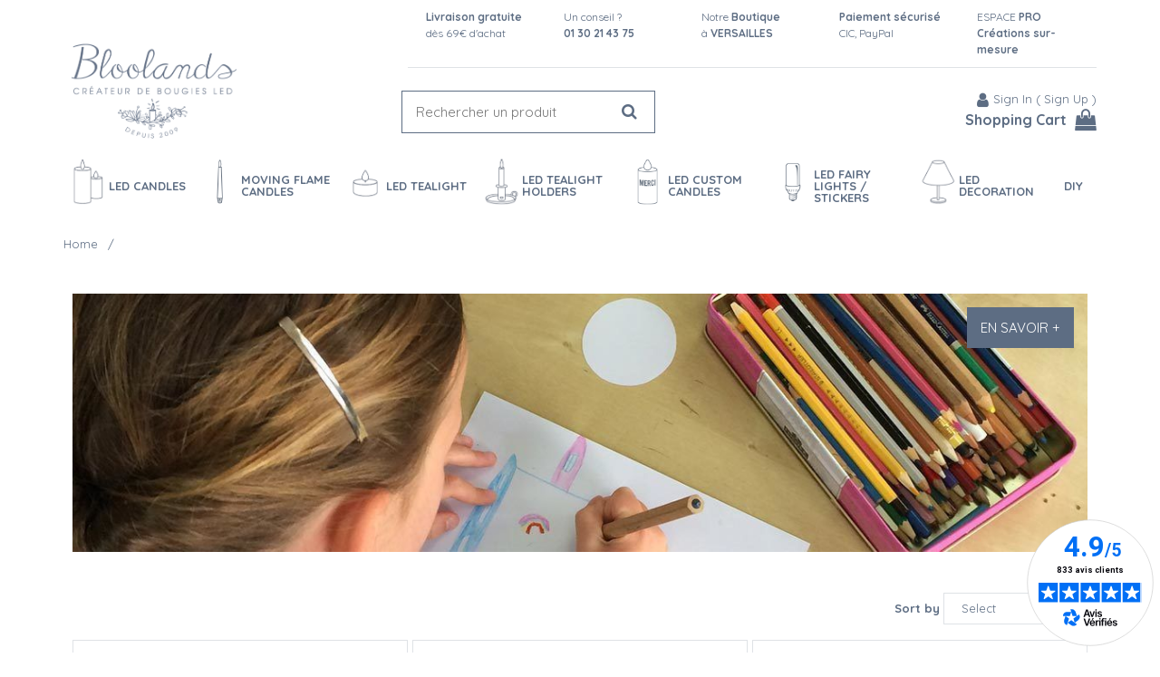

--- FILE ---
content_type: text/html; charset=UTF-8
request_url: https://www.bloolands.com/688827.htm
body_size: 24471
content:
<!DOCTYPE html>
<html lang="en">
<head>
<meta charset="utf-8">
<!--[if lt IE 9]>
  <script src="https://oss.maxcdn.com/libs/html5shiv/3.7.0/html5shiv.js"></script>
<![endif]-->
<meta http-equiv="X-UA-Compatible" content="IE=edge"><script type="text/javascript">(window.NREUM||(NREUM={})).init={ajax:{deny_list:["bam.nr-data.net"]},feature_flags:["soft_nav"]};(window.NREUM||(NREUM={})).loader_config={licenseKey:"4341dee21b",applicationID:"5266018",browserID:"5266028"};;/*! For license information please see nr-loader-rum-1.308.0.min.js.LICENSE.txt */
(()=>{var e,t,r={163:(e,t,r)=>{"use strict";r.d(t,{j:()=>E});var n=r(384),i=r(1741);var a=r(2555);r(860).K7.genericEvents;const s="experimental.resources",o="register",c=e=>{if(!e||"string"!=typeof e)return!1;try{document.createDocumentFragment().querySelector(e)}catch{return!1}return!0};var d=r(2614),u=r(944),l=r(8122);const f="[data-nr-mask]",g=e=>(0,l.a)(e,(()=>{const e={feature_flags:[],experimental:{allow_registered_children:!1,resources:!1},mask_selector:"*",block_selector:"[data-nr-block]",mask_input_options:{color:!1,date:!1,"datetime-local":!1,email:!1,month:!1,number:!1,range:!1,search:!1,tel:!1,text:!1,time:!1,url:!1,week:!1,textarea:!1,select:!1,password:!0}};return{ajax:{deny_list:void 0,block_internal:!0,enabled:!0,autoStart:!0},api:{get allow_registered_children(){return e.feature_flags.includes(o)||e.experimental.allow_registered_children},set allow_registered_children(t){e.experimental.allow_registered_children=t},duplicate_registered_data:!1},browser_consent_mode:{enabled:!1},distributed_tracing:{enabled:void 0,exclude_newrelic_header:void 0,cors_use_newrelic_header:void 0,cors_use_tracecontext_headers:void 0,allowed_origins:void 0},get feature_flags(){return e.feature_flags},set feature_flags(t){e.feature_flags=t},generic_events:{enabled:!0,autoStart:!0},harvest:{interval:30},jserrors:{enabled:!0,autoStart:!0},logging:{enabled:!0,autoStart:!0},metrics:{enabled:!0,autoStart:!0},obfuscate:void 0,page_action:{enabled:!0},page_view_event:{enabled:!0,autoStart:!0},page_view_timing:{enabled:!0,autoStart:!0},performance:{capture_marks:!1,capture_measures:!1,capture_detail:!0,resources:{get enabled(){return e.feature_flags.includes(s)||e.experimental.resources},set enabled(t){e.experimental.resources=t},asset_types:[],first_party_domains:[],ignore_newrelic:!0}},privacy:{cookies_enabled:!0},proxy:{assets:void 0,beacon:void 0},session:{expiresMs:d.wk,inactiveMs:d.BB},session_replay:{autoStart:!0,enabled:!1,preload:!1,sampling_rate:10,error_sampling_rate:100,collect_fonts:!1,inline_images:!1,fix_stylesheets:!0,mask_all_inputs:!0,get mask_text_selector(){return e.mask_selector},set mask_text_selector(t){c(t)?e.mask_selector="".concat(t,",").concat(f):""===t||null===t?e.mask_selector=f:(0,u.R)(5,t)},get block_class(){return"nr-block"},get ignore_class(){return"nr-ignore"},get mask_text_class(){return"nr-mask"},get block_selector(){return e.block_selector},set block_selector(t){c(t)?e.block_selector+=",".concat(t):""!==t&&(0,u.R)(6,t)},get mask_input_options(){return e.mask_input_options},set mask_input_options(t){t&&"object"==typeof t?e.mask_input_options={...t,password:!0}:(0,u.R)(7,t)}},session_trace:{enabled:!0,autoStart:!0},soft_navigations:{enabled:!0,autoStart:!0},spa:{enabled:!0,autoStart:!0},ssl:void 0,user_actions:{enabled:!0,elementAttributes:["id","className","tagName","type"]}}})());var p=r(6154),m=r(9324);let h=0;const v={buildEnv:m.F3,distMethod:m.Xs,version:m.xv,originTime:p.WN},b={consented:!1},y={appMetadata:{},get consented(){return this.session?.state?.consent||b.consented},set consented(e){b.consented=e},customTransaction:void 0,denyList:void 0,disabled:!1,harvester:void 0,isolatedBacklog:!1,isRecording:!1,loaderType:void 0,maxBytes:3e4,obfuscator:void 0,onerror:void 0,ptid:void 0,releaseIds:{},session:void 0,timeKeeper:void 0,registeredEntities:[],jsAttributesMetadata:{bytes:0},get harvestCount(){return++h}},_=e=>{const t=(0,l.a)(e,y),r=Object.keys(v).reduce((e,t)=>(e[t]={value:v[t],writable:!1,configurable:!0,enumerable:!0},e),{});return Object.defineProperties(t,r)};var w=r(5701);const x=e=>{const t=e.startsWith("http");e+="/",r.p=t?e:"https://"+e};var R=r(7836),k=r(3241);const A={accountID:void 0,trustKey:void 0,agentID:void 0,licenseKey:void 0,applicationID:void 0,xpid:void 0},S=e=>(0,l.a)(e,A),T=new Set;function E(e,t={},r,s){let{init:o,info:c,loader_config:d,runtime:u={},exposed:l=!0}=t;if(!c){const e=(0,n.pV)();o=e.init,c=e.info,d=e.loader_config}e.init=g(o||{}),e.loader_config=S(d||{}),c.jsAttributes??={},p.bv&&(c.jsAttributes.isWorker=!0),e.info=(0,a.D)(c);const f=e.init,m=[c.beacon,c.errorBeacon];T.has(e.agentIdentifier)||(f.proxy.assets&&(x(f.proxy.assets),m.push(f.proxy.assets)),f.proxy.beacon&&m.push(f.proxy.beacon),e.beacons=[...m],function(e){const t=(0,n.pV)();Object.getOwnPropertyNames(i.W.prototype).forEach(r=>{const n=i.W.prototype[r];if("function"!=typeof n||"constructor"===n)return;let a=t[r];e[r]&&!1!==e.exposed&&"micro-agent"!==e.runtime?.loaderType&&(t[r]=(...t)=>{const n=e[r](...t);return a?a(...t):n})})}(e),(0,n.US)("activatedFeatures",w.B)),u.denyList=[...f.ajax.deny_list||[],...f.ajax.block_internal?m:[]],u.ptid=e.agentIdentifier,u.loaderType=r,e.runtime=_(u),T.has(e.agentIdentifier)||(e.ee=R.ee.get(e.agentIdentifier),e.exposed=l,(0,k.W)({agentIdentifier:e.agentIdentifier,drained:!!w.B?.[e.agentIdentifier],type:"lifecycle",name:"initialize",feature:void 0,data:e.config})),T.add(e.agentIdentifier)}},384:(e,t,r)=>{"use strict";r.d(t,{NT:()=>s,US:()=>u,Zm:()=>o,bQ:()=>d,dV:()=>c,pV:()=>l});var n=r(6154),i=r(1863),a=r(1910);const s={beacon:"bam.nr-data.net",errorBeacon:"bam.nr-data.net"};function o(){return n.gm.NREUM||(n.gm.NREUM={}),void 0===n.gm.newrelic&&(n.gm.newrelic=n.gm.NREUM),n.gm.NREUM}function c(){let e=o();return e.o||(e.o={ST:n.gm.setTimeout,SI:n.gm.setImmediate||n.gm.setInterval,CT:n.gm.clearTimeout,XHR:n.gm.XMLHttpRequest,REQ:n.gm.Request,EV:n.gm.Event,PR:n.gm.Promise,MO:n.gm.MutationObserver,FETCH:n.gm.fetch,WS:n.gm.WebSocket},(0,a.i)(...Object.values(e.o))),e}function d(e,t){let r=o();r.initializedAgents??={},t.initializedAt={ms:(0,i.t)(),date:new Date},r.initializedAgents[e]=t}function u(e,t){o()[e]=t}function l(){return function(){let e=o();const t=e.info||{};e.info={beacon:s.beacon,errorBeacon:s.errorBeacon,...t}}(),function(){let e=o();const t=e.init||{};e.init={...t}}(),c(),function(){let e=o();const t=e.loader_config||{};e.loader_config={...t}}(),o()}},782:(e,t,r)=>{"use strict";r.d(t,{T:()=>n});const n=r(860).K7.pageViewTiming},860:(e,t,r)=>{"use strict";r.d(t,{$J:()=>u,K7:()=>c,P3:()=>d,XX:()=>i,Yy:()=>o,df:()=>a,qY:()=>n,v4:()=>s});const n="events",i="jserrors",a="browser/blobs",s="rum",o="browser/logs",c={ajax:"ajax",genericEvents:"generic_events",jserrors:i,logging:"logging",metrics:"metrics",pageAction:"page_action",pageViewEvent:"page_view_event",pageViewTiming:"page_view_timing",sessionReplay:"session_replay",sessionTrace:"session_trace",softNav:"soft_navigations",spa:"spa"},d={[c.pageViewEvent]:1,[c.pageViewTiming]:2,[c.metrics]:3,[c.jserrors]:4,[c.spa]:5,[c.ajax]:6,[c.sessionTrace]:7,[c.softNav]:8,[c.sessionReplay]:9,[c.logging]:10,[c.genericEvents]:11},u={[c.pageViewEvent]:s,[c.pageViewTiming]:n,[c.ajax]:n,[c.spa]:n,[c.softNav]:n,[c.metrics]:i,[c.jserrors]:i,[c.sessionTrace]:a,[c.sessionReplay]:a,[c.logging]:o,[c.genericEvents]:"ins"}},944:(e,t,r)=>{"use strict";r.d(t,{R:()=>i});var n=r(3241);function i(e,t){"function"==typeof console.debug&&(console.debug("New Relic Warning: https://github.com/newrelic/newrelic-browser-agent/blob/main/docs/warning-codes.md#".concat(e),t),(0,n.W)({agentIdentifier:null,drained:null,type:"data",name:"warn",feature:"warn",data:{code:e,secondary:t}}))}},1687:(e,t,r)=>{"use strict";r.d(t,{Ak:()=>d,Ze:()=>f,x3:()=>u});var n=r(3241),i=r(7836),a=r(3606),s=r(860),o=r(2646);const c={};function d(e,t){const r={staged:!1,priority:s.P3[t]||0};l(e),c[e].get(t)||c[e].set(t,r)}function u(e,t){e&&c[e]&&(c[e].get(t)&&c[e].delete(t),p(e,t,!1),c[e].size&&g(e))}function l(e){if(!e)throw new Error("agentIdentifier required");c[e]||(c[e]=new Map)}function f(e="",t="feature",r=!1){if(l(e),!e||!c[e].get(t)||r)return p(e,t);c[e].get(t).staged=!0,g(e)}function g(e){const t=Array.from(c[e]);t.every(([e,t])=>t.staged)&&(t.sort((e,t)=>e[1].priority-t[1].priority),t.forEach(([t])=>{c[e].delete(t),p(e,t)}))}function p(e,t,r=!0){const s=e?i.ee.get(e):i.ee,c=a.i.handlers;if(!s.aborted&&s.backlog&&c){if((0,n.W)({agentIdentifier:e,type:"lifecycle",name:"drain",feature:t}),r){const e=s.backlog[t],r=c[t];if(r){for(let t=0;e&&t<e.length;++t)m(e[t],r);Object.entries(r).forEach(([e,t])=>{Object.values(t||{}).forEach(t=>{t[0]?.on&&t[0]?.context()instanceof o.y&&t[0].on(e,t[1])})})}}s.isolatedBacklog||delete c[t],s.backlog[t]=null,s.emit("drain-"+t,[])}}function m(e,t){var r=e[1];Object.values(t[r]||{}).forEach(t=>{var r=e[0];if(t[0]===r){var n=t[1],i=e[3],a=e[2];n.apply(i,a)}})}},1738:(e,t,r)=>{"use strict";r.d(t,{U:()=>g,Y:()=>f});var n=r(3241),i=r(9908),a=r(1863),s=r(944),o=r(5701),c=r(3969),d=r(8362),u=r(860),l=r(4261);function f(e,t,r,a){const f=a||r;!f||f[e]&&f[e]!==d.d.prototype[e]||(f[e]=function(){(0,i.p)(c.xV,["API/"+e+"/called"],void 0,u.K7.metrics,r.ee),(0,n.W)({agentIdentifier:r.agentIdentifier,drained:!!o.B?.[r.agentIdentifier],type:"data",name:"api",feature:l.Pl+e,data:{}});try{return t.apply(this,arguments)}catch(e){(0,s.R)(23,e)}})}function g(e,t,r,n,s){const o=e.info;null===r?delete o.jsAttributes[t]:o.jsAttributes[t]=r,(s||null===r)&&(0,i.p)(l.Pl+n,[(0,a.t)(),t,r],void 0,"session",e.ee)}},1741:(e,t,r)=>{"use strict";r.d(t,{W:()=>a});var n=r(944),i=r(4261);class a{#e(e,...t){if(this[e]!==a.prototype[e])return this[e](...t);(0,n.R)(35,e)}addPageAction(e,t){return this.#e(i.hG,e,t)}register(e){return this.#e(i.eY,e)}recordCustomEvent(e,t){return this.#e(i.fF,e,t)}setPageViewName(e,t){return this.#e(i.Fw,e,t)}setCustomAttribute(e,t,r){return this.#e(i.cD,e,t,r)}noticeError(e,t){return this.#e(i.o5,e,t)}setUserId(e,t=!1){return this.#e(i.Dl,e,t)}setApplicationVersion(e){return this.#e(i.nb,e)}setErrorHandler(e){return this.#e(i.bt,e)}addRelease(e,t){return this.#e(i.k6,e,t)}log(e,t){return this.#e(i.$9,e,t)}start(){return this.#e(i.d3)}finished(e){return this.#e(i.BL,e)}recordReplay(){return this.#e(i.CH)}pauseReplay(){return this.#e(i.Tb)}addToTrace(e){return this.#e(i.U2,e)}setCurrentRouteName(e){return this.#e(i.PA,e)}interaction(e){return this.#e(i.dT,e)}wrapLogger(e,t,r){return this.#e(i.Wb,e,t,r)}measure(e,t){return this.#e(i.V1,e,t)}consent(e){return this.#e(i.Pv,e)}}},1863:(e,t,r)=>{"use strict";function n(){return Math.floor(performance.now())}r.d(t,{t:()=>n})},1910:(e,t,r)=>{"use strict";r.d(t,{i:()=>a});var n=r(944);const i=new Map;function a(...e){return e.every(e=>{if(i.has(e))return i.get(e);const t="function"==typeof e?e.toString():"",r=t.includes("[native code]"),a=t.includes("nrWrapper");return r||a||(0,n.R)(64,e?.name||t),i.set(e,r),r})}},2555:(e,t,r)=>{"use strict";r.d(t,{D:()=>o,f:()=>s});var n=r(384),i=r(8122);const a={beacon:n.NT.beacon,errorBeacon:n.NT.errorBeacon,licenseKey:void 0,applicationID:void 0,sa:void 0,queueTime:void 0,applicationTime:void 0,ttGuid:void 0,user:void 0,account:void 0,product:void 0,extra:void 0,jsAttributes:{},userAttributes:void 0,atts:void 0,transactionName:void 0,tNamePlain:void 0};function s(e){try{return!!e.licenseKey&&!!e.errorBeacon&&!!e.applicationID}catch(e){return!1}}const o=e=>(0,i.a)(e,a)},2614:(e,t,r)=>{"use strict";r.d(t,{BB:()=>s,H3:()=>n,g:()=>d,iL:()=>c,tS:()=>o,uh:()=>i,wk:()=>a});const n="NRBA",i="SESSION",a=144e5,s=18e5,o={STARTED:"session-started",PAUSE:"session-pause",RESET:"session-reset",RESUME:"session-resume",UPDATE:"session-update"},c={SAME_TAB:"same-tab",CROSS_TAB:"cross-tab"},d={OFF:0,FULL:1,ERROR:2}},2646:(e,t,r)=>{"use strict";r.d(t,{y:()=>n});class n{constructor(e){this.contextId=e}}},2843:(e,t,r)=>{"use strict";r.d(t,{G:()=>a,u:()=>i});var n=r(3878);function i(e,t=!1,r,i){(0,n.DD)("visibilitychange",function(){if(t)return void("hidden"===document.visibilityState&&e());e(document.visibilityState)},r,i)}function a(e,t,r){(0,n.sp)("pagehide",e,t,r)}},3241:(e,t,r)=>{"use strict";r.d(t,{W:()=>a});var n=r(6154);const i="newrelic";function a(e={}){try{n.gm.dispatchEvent(new CustomEvent(i,{detail:e}))}catch(e){}}},3606:(e,t,r)=>{"use strict";r.d(t,{i:()=>a});var n=r(9908);a.on=s;var i=a.handlers={};function a(e,t,r,a){s(a||n.d,i,e,t,r)}function s(e,t,r,i,a){a||(a="feature"),e||(e=n.d);var s=t[a]=t[a]||{};(s[r]=s[r]||[]).push([e,i])}},3878:(e,t,r)=>{"use strict";function n(e,t){return{capture:e,passive:!1,signal:t}}function i(e,t,r=!1,i){window.addEventListener(e,t,n(r,i))}function a(e,t,r=!1,i){document.addEventListener(e,t,n(r,i))}r.d(t,{DD:()=>a,jT:()=>n,sp:()=>i})},3969:(e,t,r)=>{"use strict";r.d(t,{TZ:()=>n,XG:()=>o,rs:()=>i,xV:()=>s,z_:()=>a});const n=r(860).K7.metrics,i="sm",a="cm",s="storeSupportabilityMetrics",o="storeEventMetrics"},4234:(e,t,r)=>{"use strict";r.d(t,{W:()=>a});var n=r(7836),i=r(1687);class a{constructor(e,t){this.agentIdentifier=e,this.ee=n.ee.get(e),this.featureName=t,this.blocked=!1}deregisterDrain(){(0,i.x3)(this.agentIdentifier,this.featureName)}}},4261:(e,t,r)=>{"use strict";r.d(t,{$9:()=>d,BL:()=>o,CH:()=>g,Dl:()=>_,Fw:()=>y,PA:()=>h,Pl:()=>n,Pv:()=>k,Tb:()=>l,U2:()=>a,V1:()=>R,Wb:()=>x,bt:()=>b,cD:()=>v,d3:()=>w,dT:()=>c,eY:()=>p,fF:()=>f,hG:()=>i,k6:()=>s,nb:()=>m,o5:()=>u});const n="api-",i="addPageAction",a="addToTrace",s="addRelease",o="finished",c="interaction",d="log",u="noticeError",l="pauseReplay",f="recordCustomEvent",g="recordReplay",p="register",m="setApplicationVersion",h="setCurrentRouteName",v="setCustomAttribute",b="setErrorHandler",y="setPageViewName",_="setUserId",w="start",x="wrapLogger",R="measure",k="consent"},5289:(e,t,r)=>{"use strict";r.d(t,{GG:()=>s,Qr:()=>c,sB:()=>o});var n=r(3878),i=r(6389);function a(){return"undefined"==typeof document||"complete"===document.readyState}function s(e,t){if(a())return e();const r=(0,i.J)(e),s=setInterval(()=>{a()&&(clearInterval(s),r())},500);(0,n.sp)("load",r,t)}function o(e){if(a())return e();(0,n.DD)("DOMContentLoaded",e)}function c(e){if(a())return e();(0,n.sp)("popstate",e)}},5607:(e,t,r)=>{"use strict";r.d(t,{W:()=>n});const n=(0,r(9566).bz)()},5701:(e,t,r)=>{"use strict";r.d(t,{B:()=>a,t:()=>s});var n=r(3241);const i=new Set,a={};function s(e,t){const r=t.agentIdentifier;a[r]??={},e&&"object"==typeof e&&(i.has(r)||(t.ee.emit("rumresp",[e]),a[r]=e,i.add(r),(0,n.W)({agentIdentifier:r,loaded:!0,drained:!0,type:"lifecycle",name:"load",feature:void 0,data:e})))}},6154:(e,t,r)=>{"use strict";r.d(t,{OF:()=>c,RI:()=>i,WN:()=>u,bv:()=>a,eN:()=>l,gm:()=>s,mw:()=>o,sb:()=>d});var n=r(1863);const i="undefined"!=typeof window&&!!window.document,a="undefined"!=typeof WorkerGlobalScope&&("undefined"!=typeof self&&self instanceof WorkerGlobalScope&&self.navigator instanceof WorkerNavigator||"undefined"!=typeof globalThis&&globalThis instanceof WorkerGlobalScope&&globalThis.navigator instanceof WorkerNavigator),s=i?window:"undefined"!=typeof WorkerGlobalScope&&("undefined"!=typeof self&&self instanceof WorkerGlobalScope&&self||"undefined"!=typeof globalThis&&globalThis instanceof WorkerGlobalScope&&globalThis),o=Boolean("hidden"===s?.document?.visibilityState),c=/iPad|iPhone|iPod/.test(s.navigator?.userAgent),d=c&&"undefined"==typeof SharedWorker,u=((()=>{const e=s.navigator?.userAgent?.match(/Firefox[/\s](\d+\.\d+)/);Array.isArray(e)&&e.length>=2&&e[1]})(),Date.now()-(0,n.t)()),l=()=>"undefined"!=typeof PerformanceNavigationTiming&&s?.performance?.getEntriesByType("navigation")?.[0]?.responseStart},6389:(e,t,r)=>{"use strict";function n(e,t=500,r={}){const n=r?.leading||!1;let i;return(...r)=>{n&&void 0===i&&(e.apply(this,r),i=setTimeout(()=>{i=clearTimeout(i)},t)),n||(clearTimeout(i),i=setTimeout(()=>{e.apply(this,r)},t))}}function i(e){let t=!1;return(...r)=>{t||(t=!0,e.apply(this,r))}}r.d(t,{J:()=>i,s:()=>n})},6630:(e,t,r)=>{"use strict";r.d(t,{T:()=>n});const n=r(860).K7.pageViewEvent},7699:(e,t,r)=>{"use strict";r.d(t,{It:()=>a,KC:()=>o,No:()=>i,qh:()=>s});var n=r(860);const i=16e3,a=1e6,s="SESSION_ERROR",o={[n.K7.logging]:!0,[n.K7.genericEvents]:!1,[n.K7.jserrors]:!1,[n.K7.ajax]:!1}},7836:(e,t,r)=>{"use strict";r.d(t,{P:()=>o,ee:()=>c});var n=r(384),i=r(8990),a=r(2646),s=r(5607);const o="nr@context:".concat(s.W),c=function e(t,r){var n={},s={},u={},l=!1;try{l=16===r.length&&d.initializedAgents?.[r]?.runtime.isolatedBacklog}catch(e){}var f={on:p,addEventListener:p,removeEventListener:function(e,t){var r=n[e];if(!r)return;for(var i=0;i<r.length;i++)r[i]===t&&r.splice(i,1)},emit:function(e,r,n,i,a){!1!==a&&(a=!0);if(c.aborted&&!i)return;t&&a&&t.emit(e,r,n);var o=g(n);m(e).forEach(e=>{e.apply(o,r)});var d=v()[s[e]];d&&d.push([f,e,r,o]);return o},get:h,listeners:m,context:g,buffer:function(e,t){const r=v();if(t=t||"feature",f.aborted)return;Object.entries(e||{}).forEach(([e,n])=>{s[n]=t,t in r||(r[t]=[])})},abort:function(){f._aborted=!0,Object.keys(f.backlog).forEach(e=>{delete f.backlog[e]})},isBuffering:function(e){return!!v()[s[e]]},debugId:r,backlog:l?{}:t&&"object"==typeof t.backlog?t.backlog:{},isolatedBacklog:l};return Object.defineProperty(f,"aborted",{get:()=>{let e=f._aborted||!1;return e||(t&&(e=t.aborted),e)}}),f;function g(e){return e&&e instanceof a.y?e:e?(0,i.I)(e,o,()=>new a.y(o)):new a.y(o)}function p(e,t){n[e]=m(e).concat(t)}function m(e){return n[e]||[]}function h(t){return u[t]=u[t]||e(f,t)}function v(){return f.backlog}}(void 0,"globalEE"),d=(0,n.Zm)();d.ee||(d.ee=c)},8122:(e,t,r)=>{"use strict";r.d(t,{a:()=>i});var n=r(944);function i(e,t){try{if(!e||"object"!=typeof e)return(0,n.R)(3);if(!t||"object"!=typeof t)return(0,n.R)(4);const r=Object.create(Object.getPrototypeOf(t),Object.getOwnPropertyDescriptors(t)),a=0===Object.keys(r).length?e:r;for(let s in a)if(void 0!==e[s])try{if(null===e[s]){r[s]=null;continue}Array.isArray(e[s])&&Array.isArray(t[s])?r[s]=Array.from(new Set([...e[s],...t[s]])):"object"==typeof e[s]&&"object"==typeof t[s]?r[s]=i(e[s],t[s]):r[s]=e[s]}catch(e){r[s]||(0,n.R)(1,e)}return r}catch(e){(0,n.R)(2,e)}}},8362:(e,t,r)=>{"use strict";r.d(t,{d:()=>a});var n=r(9566),i=r(1741);class a extends i.W{agentIdentifier=(0,n.LA)(16)}},8374:(e,t,r)=>{r.nc=(()=>{try{return document?.currentScript?.nonce}catch(e){}return""})()},8990:(e,t,r)=>{"use strict";r.d(t,{I:()=>i});var n=Object.prototype.hasOwnProperty;function i(e,t,r){if(n.call(e,t))return e[t];var i=r();if(Object.defineProperty&&Object.keys)try{return Object.defineProperty(e,t,{value:i,writable:!0,enumerable:!1}),i}catch(e){}return e[t]=i,i}},9324:(e,t,r)=>{"use strict";r.d(t,{F3:()=>i,Xs:()=>a,xv:()=>n});const n="1.308.0",i="PROD",a="CDN"},9566:(e,t,r)=>{"use strict";r.d(t,{LA:()=>o,bz:()=>s});var n=r(6154);const i="xxxxxxxx-xxxx-4xxx-yxxx-xxxxxxxxxxxx";function a(e,t){return e?15&e[t]:16*Math.random()|0}function s(){const e=n.gm?.crypto||n.gm?.msCrypto;let t,r=0;return e&&e.getRandomValues&&(t=e.getRandomValues(new Uint8Array(30))),i.split("").map(e=>"x"===e?a(t,r++).toString(16):"y"===e?(3&a()|8).toString(16):e).join("")}function o(e){const t=n.gm?.crypto||n.gm?.msCrypto;let r,i=0;t&&t.getRandomValues&&(r=t.getRandomValues(new Uint8Array(e)));const s=[];for(var o=0;o<e;o++)s.push(a(r,i++).toString(16));return s.join("")}},9908:(e,t,r)=>{"use strict";r.d(t,{d:()=>n,p:()=>i});var n=r(7836).ee.get("handle");function i(e,t,r,i,a){a?(a.buffer([e],i),a.emit(e,t,r)):(n.buffer([e],i),n.emit(e,t,r))}}},n={};function i(e){var t=n[e];if(void 0!==t)return t.exports;var a=n[e]={exports:{}};return r[e](a,a.exports,i),a.exports}i.m=r,i.d=(e,t)=>{for(var r in t)i.o(t,r)&&!i.o(e,r)&&Object.defineProperty(e,r,{enumerable:!0,get:t[r]})},i.f={},i.e=e=>Promise.all(Object.keys(i.f).reduce((t,r)=>(i.f[r](e,t),t),[])),i.u=e=>"nr-rum-1.308.0.min.js",i.o=(e,t)=>Object.prototype.hasOwnProperty.call(e,t),e={},t="NRBA-1.308.0.PROD:",i.l=(r,n,a,s)=>{if(e[r])e[r].push(n);else{var o,c;if(void 0!==a)for(var d=document.getElementsByTagName("script"),u=0;u<d.length;u++){var l=d[u];if(l.getAttribute("src")==r||l.getAttribute("data-webpack")==t+a){o=l;break}}if(!o){c=!0;var f={296:"sha512-+MIMDsOcckGXa1EdWHqFNv7P+JUkd5kQwCBr3KE6uCvnsBNUrdSt4a/3/L4j4TxtnaMNjHpza2/erNQbpacJQA=="};(o=document.createElement("script")).charset="utf-8",i.nc&&o.setAttribute("nonce",i.nc),o.setAttribute("data-webpack",t+a),o.src=r,0!==o.src.indexOf(window.location.origin+"/")&&(o.crossOrigin="anonymous"),f[s]&&(o.integrity=f[s])}e[r]=[n];var g=(t,n)=>{o.onerror=o.onload=null,clearTimeout(p);var i=e[r];if(delete e[r],o.parentNode&&o.parentNode.removeChild(o),i&&i.forEach(e=>e(n)),t)return t(n)},p=setTimeout(g.bind(null,void 0,{type:"timeout",target:o}),12e4);o.onerror=g.bind(null,o.onerror),o.onload=g.bind(null,o.onload),c&&document.head.appendChild(o)}},i.r=e=>{"undefined"!=typeof Symbol&&Symbol.toStringTag&&Object.defineProperty(e,Symbol.toStringTag,{value:"Module"}),Object.defineProperty(e,"__esModule",{value:!0})},i.p="https://js-agent.newrelic.com/",(()=>{var e={374:0,840:0};i.f.j=(t,r)=>{var n=i.o(e,t)?e[t]:void 0;if(0!==n)if(n)r.push(n[2]);else{var a=new Promise((r,i)=>n=e[t]=[r,i]);r.push(n[2]=a);var s=i.p+i.u(t),o=new Error;i.l(s,r=>{if(i.o(e,t)&&(0!==(n=e[t])&&(e[t]=void 0),n)){var a=r&&("load"===r.type?"missing":r.type),s=r&&r.target&&r.target.src;o.message="Loading chunk "+t+" failed: ("+a+": "+s+")",o.name="ChunkLoadError",o.type=a,o.request=s,n[1](o)}},"chunk-"+t,t)}};var t=(t,r)=>{var n,a,[s,o,c]=r,d=0;if(s.some(t=>0!==e[t])){for(n in o)i.o(o,n)&&(i.m[n]=o[n]);if(c)c(i)}for(t&&t(r);d<s.length;d++)a=s[d],i.o(e,a)&&e[a]&&e[a][0](),e[a]=0},r=self["webpackChunk:NRBA-1.308.0.PROD"]=self["webpackChunk:NRBA-1.308.0.PROD"]||[];r.forEach(t.bind(null,0)),r.push=t.bind(null,r.push.bind(r))})(),(()=>{"use strict";i(8374);var e=i(8362),t=i(860);const r=Object.values(t.K7);var n=i(163);var a=i(9908),s=i(1863),o=i(4261),c=i(1738);var d=i(1687),u=i(4234),l=i(5289),f=i(6154),g=i(944),p=i(384);const m=e=>f.RI&&!0===e?.privacy.cookies_enabled;function h(e){return!!(0,p.dV)().o.MO&&m(e)&&!0===e?.session_trace.enabled}var v=i(6389),b=i(7699);class y extends u.W{constructor(e,t){super(e.agentIdentifier,t),this.agentRef=e,this.abortHandler=void 0,this.featAggregate=void 0,this.loadedSuccessfully=void 0,this.onAggregateImported=new Promise(e=>{this.loadedSuccessfully=e}),this.deferred=Promise.resolve(),!1===e.init[this.featureName].autoStart?this.deferred=new Promise((t,r)=>{this.ee.on("manual-start-all",(0,v.J)(()=>{(0,d.Ak)(e.agentIdentifier,this.featureName),t()}))}):(0,d.Ak)(e.agentIdentifier,t)}importAggregator(e,t,r={}){if(this.featAggregate)return;const n=async()=>{let n;await this.deferred;try{if(m(e.init)){const{setupAgentSession:t}=await i.e(296).then(i.bind(i,3305));n=t(e)}}catch(e){(0,g.R)(20,e),this.ee.emit("internal-error",[e]),(0,a.p)(b.qh,[e],void 0,this.featureName,this.ee)}try{if(!this.#t(this.featureName,n,e.init))return(0,d.Ze)(this.agentIdentifier,this.featureName),void this.loadedSuccessfully(!1);const{Aggregate:i}=await t();this.featAggregate=new i(e,r),e.runtime.harvester.initializedAggregates.push(this.featAggregate),this.loadedSuccessfully(!0)}catch(e){(0,g.R)(34,e),this.abortHandler?.(),(0,d.Ze)(this.agentIdentifier,this.featureName,!0),this.loadedSuccessfully(!1),this.ee&&this.ee.abort()}};f.RI?(0,l.GG)(()=>n(),!0):n()}#t(e,r,n){if(this.blocked)return!1;switch(e){case t.K7.sessionReplay:return h(n)&&!!r;case t.K7.sessionTrace:return!!r;default:return!0}}}var _=i(6630),w=i(2614),x=i(3241);class R extends y{static featureName=_.T;constructor(e){var t;super(e,_.T),this.setupInspectionEvents(e.agentIdentifier),t=e,(0,c.Y)(o.Fw,function(e,r){"string"==typeof e&&("/"!==e.charAt(0)&&(e="/"+e),t.runtime.customTransaction=(r||"http://custom.transaction")+e,(0,a.p)(o.Pl+o.Fw,[(0,s.t)()],void 0,void 0,t.ee))},t),this.importAggregator(e,()=>i.e(296).then(i.bind(i,3943)))}setupInspectionEvents(e){const t=(t,r)=>{t&&(0,x.W)({agentIdentifier:e,timeStamp:t.timeStamp,loaded:"complete"===t.target.readyState,type:"window",name:r,data:t.target.location+""})};(0,l.sB)(e=>{t(e,"DOMContentLoaded")}),(0,l.GG)(e=>{t(e,"load")}),(0,l.Qr)(e=>{t(e,"navigate")}),this.ee.on(w.tS.UPDATE,(t,r)=>{(0,x.W)({agentIdentifier:e,type:"lifecycle",name:"session",data:r})})}}class k extends e.d{constructor(e){var t;(super(),f.gm)?(this.features={},(0,p.bQ)(this.agentIdentifier,this),this.desiredFeatures=new Set(e.features||[]),this.desiredFeatures.add(R),(0,n.j)(this,e,e.loaderType||"agent"),t=this,(0,c.Y)(o.cD,function(e,r,n=!1){if("string"==typeof e){if(["string","number","boolean"].includes(typeof r)||null===r)return(0,c.U)(t,e,r,o.cD,n);(0,g.R)(40,typeof r)}else(0,g.R)(39,typeof e)},t),function(e){(0,c.Y)(o.Dl,function(t,r=!1){if("string"!=typeof t&&null!==t)return void(0,g.R)(41,typeof t);const n=e.info.jsAttributes["enduser.id"];r&&null!=n&&n!==t?(0,a.p)(o.Pl+"setUserIdAndResetSession",[t],void 0,"session",e.ee):(0,c.U)(e,"enduser.id",t,o.Dl,!0)},e)}(this),function(e){(0,c.Y)(o.nb,function(t){if("string"==typeof t||null===t)return(0,c.U)(e,"application.version",t,o.nb,!1);(0,g.R)(42,typeof t)},e)}(this),function(e){(0,c.Y)(o.d3,function(){e.ee.emit("manual-start-all")},e)}(this),function(e){(0,c.Y)(o.Pv,function(t=!0){if("boolean"==typeof t){if((0,a.p)(o.Pl+o.Pv,[t],void 0,"session",e.ee),e.runtime.consented=t,t){const t=e.features.page_view_event;t.onAggregateImported.then(e=>{const r=t.featAggregate;e&&!r.sentRum&&r.sendRum()})}}else(0,g.R)(65,typeof t)},e)}(this),this.run()):(0,g.R)(21)}get config(){return{info:this.info,init:this.init,loader_config:this.loader_config,runtime:this.runtime}}get api(){return this}run(){try{const e=function(e){const t={};return r.forEach(r=>{t[r]=!!e[r]?.enabled}),t}(this.init),n=[...this.desiredFeatures];n.sort((e,r)=>t.P3[e.featureName]-t.P3[r.featureName]),n.forEach(r=>{if(!e[r.featureName]&&r.featureName!==t.K7.pageViewEvent)return;if(r.featureName===t.K7.spa)return void(0,g.R)(67);const n=function(e){switch(e){case t.K7.ajax:return[t.K7.jserrors];case t.K7.sessionTrace:return[t.K7.ajax,t.K7.pageViewEvent];case t.K7.sessionReplay:return[t.K7.sessionTrace];case t.K7.pageViewTiming:return[t.K7.pageViewEvent];default:return[]}}(r.featureName).filter(e=>!(e in this.features));n.length>0&&(0,g.R)(36,{targetFeature:r.featureName,missingDependencies:n}),this.features[r.featureName]=new r(this)})}catch(e){(0,g.R)(22,e);for(const e in this.features)this.features[e].abortHandler?.();const t=(0,p.Zm)();delete t.initializedAgents[this.agentIdentifier]?.features,delete this.sharedAggregator;return t.ee.get(this.agentIdentifier).abort(),!1}}}var A=i(2843),S=i(782);class T extends y{static featureName=S.T;constructor(e){super(e,S.T),f.RI&&((0,A.u)(()=>(0,a.p)("docHidden",[(0,s.t)()],void 0,S.T,this.ee),!0),(0,A.G)(()=>(0,a.p)("winPagehide",[(0,s.t)()],void 0,S.T,this.ee)),this.importAggregator(e,()=>i.e(296).then(i.bind(i,2117))))}}var E=i(3969);class I extends y{static featureName=E.TZ;constructor(e){super(e,E.TZ),f.RI&&document.addEventListener("securitypolicyviolation",e=>{(0,a.p)(E.xV,["Generic/CSPViolation/Detected"],void 0,this.featureName,this.ee)}),this.importAggregator(e,()=>i.e(296).then(i.bind(i,9623)))}}new k({features:[R,T,I],loaderType:"lite"})})()})();</script>
<meta name="viewport" content="width=device-width, initial-scale=1">
<title>Bloolands: LED wax candles, high quality LED tea lights, luminous flowers, tea light holder candles, dinner candles and church candles</title>
<meta name="robots" content="INDEX, FOLLOW"/>
        <meta name="description" content="Our candles are operated by standard batteries (AA and AAA) and have a very long battery-life (between 180 and 600 hours depending on the LED). Perfect for a wedding decoration, a venue or an original gift" />
<meta name="identifier-url" content="https://www.bloolands.com" />
<meta name="author" content="Y-Proximité" />
<meta name="version" content="1.88.2" />
<meta name="copyright" content="https://www.bloolands.com" />
<meta http-equiv="Cache-Control" content="no-cache" />


<script src="https://www.bloolands.com/mag/scripts/jquery/jquery-1.8.2.min.js"></script>
<!-- BEGIN CSS -->
<link rel="stylesheet" type="text/css" href="https://www.bloolands.com/mag/css/basic.css?v=1.88.2" media="screen" />
	<!-- sur mesure -->
<link rel="stylesheet" type="text/css" href="https://www.bloolands.com/style.css?v=202512021424" media="screen" />
	<link rel="stylesheet" type="text/css" href="https://www.bloolands.com/store.css?v=202601121251" media="screen" />
<link rel="stylesheet" type="text/css" href="https://www.bloolands.com/print.css" media="print" />
<!-- END CSS -->

<script src="https://www.bloolands.com/mag/scripts/common.js?v=1.88.2"></script>
<script src="https://www.bloolands.com/mag/scripts/lib_ajax_v2.js?v=1.88.2"></script>

<!-- NOTE : Également mis à disposition dans "Extra_head_order". -->

<!-- Google tag (gtag.js) -->
<script async src="https://www.googletagmanager.com/gtag/js?id=G-CG01BYLC9V"></script>
<script>
  window.dataLayer = window.dataLayer || [];
  function gtag(){dataLayer.push(arguments);}
  gtag('js', new Date());

  gtag('config', 'G-CG01BYLC9V');
</script>

<meta name="viewport" content="width=device-width, initial-scale=1.0">

<link rel="stylesheet" href="/css/knacss.css" media="all">
<link rel="stylesheet" href="https://stackpath.bootstrapcdn.com/font-awesome/4.7.0/css/font-awesome.min.css">

<link rel="apple-touch-icon" sizes="180x180" href="/favicons/apple-touch-icon.png">
<link rel="icon" type="image/png" href="/favicons/favicon-32x32.png" sizes="32x32">
<link rel="icon" type="image/png" href="/favicons/favicon-16x16.png" sizes="16x16">
<link rel="manifest" href="/favicons/manifest.json">
<link rel="mask-icon" href="/favicons/safari-pinned-tab.svg" color="#5d6d83">
<link rel="shortcut icon" href="/favicons/favicon.ico">
<meta name="apple-mobile-web-app-title" content="Bloolands">
<meta name="application-name" content="Bloolands">
<meta name="msapplication-config" content="/favicons/browserconfig.xml">
<meta name="theme-color" content="#5d6d83">

<meta name="y_key" content="dcc858a0e8a46547">
<meta name="p:domain_verify" content="6e69a3e937dc1cb3078fd8721b1b46c8">

<!-- Extra en-tête -->
<div id="extra_en-tete" class="grid">
    <ul class="grid5 right w100 tiny-hidden small-hidden large-w66">
    
        <li>
            <a href="/bougies-a-led-livraison.htm">
                <span class="bold">Livraison gratuite</span><br />
                dès 69€ d'achat
            </a>
        </li>
        
        <li>
            <a href="/bougies-a-led-service.htm">
                Un conseil ?<br />
                <span class="bold">01 30 21 43 75</span>
            </a>
        </li>
        
        <li>
            <a href="/bougie-led-vous-etes-a-recherche-une-boutique-a-paris-ou-un-magasin-en-ile-france-652777.htm">
                Notre <span class="bold">Boutique</span><br />
                à <span class="bold">VERSAILLES</span>
            </a>
        </li>
        
        <li>
            <a href="/paiement-securise-sur-le-site-bloolands.htm">
                <span class="bold">Paiement sécurisé</span><br />
                CIC, PayPal
            </a>
        </li>
        
        <li>
            <a href="/bougies-led-professionnel.htm">
                ESPACE <span class="bold">PRO</span><br />
                <strong>Créations sur-mesure</strong>
            </a>
        </li>
    
    </ul>
</div>
<!-- /Extra en-tête -->

<!-- Pinterest Tag -->
<script>
!function(e){if(!window.pintrk){window.pintrk = function () {
window.pintrk.queue.push(Array.prototype.slice.call(arguments))};var
  n=window.pintrk;n.queue=[],n.version="3.0";var
  t=document.createElement("script");t.async=!0,t.src=e;var
  r=document.getElementsByTagName("script")[0];
  r.parentNode.insertBefore(t,r)}}("https://s.pinimg.com/ct/core.js");
pintrk('load', '2613845521459', {em: '<user_email_address>'});
pintrk('page');
</script>
<noscript>
<img height="1" width="1" style="display:none;" alt=""
  src="https://ct.pinterest.com/v3/?tid=2613845521459&pd[em]=<hashed_email_address>&noscript=1" />
</noscript>
<!-- end Pinterest Tag -->

<script>
window.axeptioSettings = {
  clientId: "624c60adff64f0b97f62f89a",
  cookiesVersion: "bloolands-fr",
  googleConsentMode: {
    default: {
      analytics_storage: "denied",
      ad_storage: "denied",
      ad_user_data: "denied",
      ad_personalization: "denied",
      wait_for_update: 500
    }
  }
};
 
(function(d, s) {
  var t = d.getElementsByTagName(s)[0], e = d.createElement(s);
  e.async = true; e.src = "//static.axept.io/sdk.js";
  t.parentNode.insertBefore(e, t);
})(document, "script");
</script>

<script async align="left" charset="utf-8" src="https://widgets.rr.skeepers.io/generated/cec1894c-0489-aa14-25ef-60152811b32e/78ea4aff-99b1-4d29-a7ff-1577f65606e1.js"></script><script>
(function(i,s,o,g,r,a,m){i['GoogleAnalyticsObject']=r;i[r]=i[r]||function(){
(i[r].q=i[r].q||[]).push(arguments)},i[r].l=1*new Date();a=s.createElement(o),
m=s.getElementsByTagName(o)[0];a.async=1;a.src=g;m.parentNode.insertBefore(a,m)
})(window,document,'script','https://www.google-analytics.com/analytics.js','ga');

ga('create', 'G-CG01BYLC9V', 'auto');
ga('require', 'displayfeatures');
ga('send', 'pageview');
</script>
<meta property="fb:app_id" content="229406610527086"/>
</head>
<body >
<script src="/mag/scripts/newsletter.js"></script> <!-- NOTE : Également mis à disposition dans "Extra_order". -->
<script src="https://cdnjs.cloudflare.com/ajax/libs/jquery-tools/1.2.7/jquery.tools.min.js"></script>
<script src="/js/tout_sauf_achat.js"></script>    <div class="bkg_texture">
<div id="master">
<div id="top">
<div id="logo" itemscope itemtype="http://schema.org/Organization">
    <a itemprop="url" href="https://www.bloolands.com" title="Home page">
    			<img itemprop="logo" src="https://www.bloolands.com/img/logo.png"  alt="" />
		<span>
		 
			Home page
			</span>
</a>
        	    </div>
<div id="flag">
<ul>
<li class="fr"><a href="/mag/fr.php" title="Fran&ccedil;ais"><span>fr</span></a></li>
<li class="en"><a href="/mag/en.php" title="English"><span>en</span></a></li>
</ul>
</div>
<div id="comand">
<ul>
<li class="start"></li>
<li class="help"><a href="https://www.bloolands.com/mag/en/help_99.php" title="Customer Support"><span>Customer Support</span></a></li>
<li class="account"><a href="https://www.bloolands.com/mag/en/acc_menu.php" title="my account"><span>my account</span></a></li>

<li class="log" id="log_logout" style="display:none"><a href="https://www.bloolands.com/mag/en/log_out.php" title="logout"><span>logout</span></a>
    <div class="log_detail">
        <span class="par_g">(</span>
        <span id="log_bonjour">hello, </span> 
        <div id="log_name"> 
            <a href="https://www.bloolands.com/mag/en/acc_menu.php" title="my account">
                        <span id="log_firstname"></span> 
            <span id="log_lastname"></span></a> 
        </div> 
        <span class="par_d">)</span> 
    </div> 
</li>

<li class="log" id="log_login"><a href="https://www.bloolands.com/mag/en/acc_menu.php" title="sign in"><span>sign in</span></a>
    <div class="log_detail">
        <span class="par_g">(</span>
        <a href="https://www.bloolands.com/mag/en/acc_menu.php" title="sign up"><span id="log_inscription">sign up</span></a>
        <span class="par_d">)</span>
    </div>
</li>

<li class="basket"><a href="https://www.bloolands.com/mag/en/shoppingcart.php" title="shopping cart"><span>shopping cart</span></a>
<div id="item_basket">
<span id="par_g" class="par_g"></span>
<div id="nb_article">
<span id="numit_basket"></span>
<span id="charact_basket"></span>
</div>
<div id="total_basket">
<span id="chartotal_basket"></span>
<span id="totalit_basket"></span><span id="currency_basket"></span> <span id="charit_basket"></span>
</div>
<span id="par_d" class="par_d"></span>
</div>
</li>
<li class="order"><a href="https://www.bloolands.com/mag/en/shoppingcart.php" title="order"><span>order</span></a></li>

<li class="end"></li>
</ul>
</div>
</div>
     
<!-- POPUP DE BASKET -->
	
        <div id="popup_div_bkjs" class="pop_up pop_alert">
            <table><tr><td >
                <div class="sf_pop sf_pop_height">
                        <div class="top">
                            <span>Add to cart</span>
                            <input class="btn_short close" type="button" value="X" onclick="document.getElementById('popup_div_bkjs').style.display='none'"  />
                        </div>
                        <div class="contener">
                            <p>Product added to the basket <span id="popupbkjs_quantity"></span></p><p id="popupbkjs_stockinsufficient">The stock is insufficient - <span id="popupbkjs_stockinsufficient_number"></span> units have been added to cart</p><div id="content_popup_div_bkjs"></div><div id="popupbkjs_total"><span>Total: <span id="popupbkjs_pricetotal"></span><span id="popupbkjs_currency"></span></span></div><div id="content_popup_bsk_onglet"></div>
                        </div>
                        <div class="bottom">
                            <input type="button" class="btn btn_1" onclick="document.getElementById('popup_div_bkjs').style.display='none'" value="Continue" />		<input type="button" class="btn btn_2" onclick="window.location='https://www.bloolands.com/mag/en/shoppingcart.php'" value="Order" />
                        </div>
                </div>
            </td></tr></table>
        </div>     
<!-- POPUP STOCK -->
    
	
        <div id="alertStock" class="pop_up pop_alert">
            <table><tr><td >
                <div class="sf_pop sf_pop_height">
                        <div class="top">
                            <span>Out of stock</span>
                            <input class="btn_short close" type="button" value="X" onclick="document.getElementById('alertStock').style.display='none'"  />
                        </div>
                        <div class="contener">
                            <span id='txt_alertStock'></span>
                        </div>
                        <div class="bottom">
                            <input type="button" class="btn btn_1" onclick="document.getElementById('alertStock').style.display='none'" value="Close" />
                        </div>
                </div>
            </td></tr></table>
        </div> <div id="popup_div_stocklimit" class="pop_up"></div>


        <div id="alertMiniQuantityPurchase" class="pop_up pop_alert">
            <table><tr><td >
                <div class="sf_pop sf_pop_height">
                        <div class="top">
                            <span>Minimum purchase quantity</span>
                            <input class="btn_short close" type="button" value="X" onclick="document.getElementById('alertMiniQuantityPurchase').style.display='none'"  />
                        </div>
                        <div class="contener">
                            <span id='txt_alertMiniQuantityPurchase'>The minimum purchase quantity is not reached</span>
                        </div>
                        <div class="bottom">
                            <input type="button" class="btn btn_1" onclick="document.getElementById('alertMiniQuantityPurchase').style.display='none'" value="Close" />
                        </div>
                </div>
            </td></tr></table>
        </div> 
<div id="navig">
	<!-- horizontal large menu -->
   <ul id="menu">
    <li class="start">&nbsp;</li>
       	    <li class="m1 mns" onmouseover="menu('smenu_1','visible')" onmouseout="menu('smenu_1','hidden')" > <a  class="menu" title="LED candles"><span>LED candles</span></a>
	      <ul id="smenu_1" class="smenu">
      			      <ul id="smenu_column_1" class="smenu_column">
		    	<li class="ssm1 smenu_header"><a title="All LED candles" class="smenu_header_img" href="https://www.bloolands.com/led-candle.htm"></a><a title="All LED candles" class="smenu_header_h2" href="https://www.bloolands.com/led-candle.htm">All LED candles</a></li>
                  		        <ul class="ssmenu">
		        	
			        <li class="ssm1_n2"><a title="Pilar LED Candles" href="https://www.bloolands.com/led-pillar-candles.htm">Pilar LED Candles</a></li>
			    	
			        <li class="ssm2_n2"><a title="LED Wax Candles" href="https://www.bloolands.com/led-wax-candles.htm">LED Wax Candles</a></li>
			    	
			        <li class="ssm3_n2"><a title="Small LED Candles" href="https://www.bloolands.com/small-led-candles.htm">Small LED Candles</a></li>
			    	
			        <li class="ssm4_n2"><a title="LED moving flame candles" href="https://www.bloolands.com/661948.htm">LED moving flame candles</a></li>
			    	
			        <li class="ssm5_n2"><a title="High-end LED candles" href="https://www.bloolands.com/760744.htm">High-end LED candles</a></li>
			    	
			        <li class="ssm6_n2"><a title="Led candles for the palace of Versailles" href="https://www.bloolands.com/led-candles-for-the-palace-of-versailles.htm">Led candles for the palace of Versailles</a></li>
			    	
			        <li class="ssm7_n2"><a title="Candles for Wedding" href="https://www.bloolands.com/candles-for-wedding.htm">Candles for Wedding</a></li>
			    	
			        <li class="ssm8_n2"><a title="LED outdoor candles" href="https://www.bloolands.com/717737.htm">LED outdoor candles</a></li>
			    	
			        <li class="ssm9_n2"><a title="LED Taper Candles" href="https://www.bloolands.com/dinner-candles-candles-and-led-tapered-candles.htm">LED Taper Candles</a></li>
			    	
			        <li class="ssm10_n2"><a title="LED Votive Candles" href="https://www.bloolands.com/candles-for-religious-ceremonies.htm">LED Votive Candles</a></li>
			    	
			        <li class="ssm11_n2"><a title="LED candles for funeral" href="https://www.bloolands.com/809538-en.htm">LED candles for funeral</a></li>
			    	
			        <li class="ssm12_n2"><a title="Dried Flowers LED Candles" href="https://www.bloolands.com/809694-en.htm">Dried Flowers LED Candles</a></li>
			    	
			        <li class="ssm13_n2"><a title="Thank You LED Candle" href="https://www.bloolands.com/led-candles-thank-you.htm">Thank You LED Candle</a></li>
			    	
			        <li class="ssm14_n2"><a title="Message LED Candles" href="https://www.bloolands.com/led-candles-feel-good.htm">Message LED Candles</a></li>
			    	
			        <li class="ssm15_n2"><a title="LED candles Tourist Souvenirs" href="https://www.bloolands.com/led-candle-tourist-souvenir-of-france.htm">LED candles Tourist Souvenirs</a></li>
			    	
			        <li class="ssm16_n2"><a title="Red, Green...LED candles" href="https://www.bloolands.com/colored-led-candles.htm">Red, Green...LED candles</a></li>
			    	
			        <li class="ssm17_n2"><a title="Long Lasting LED Candles" href="https://www.bloolands.com/704714.htm">Long Lasting LED Candles</a></li>
			    	
			        <li class="ssm18_n2"><a title="LED Candles with Timer" href="https://www.bloolands.com/programmable-and-remote-controllable-candles.htm">LED Candles with Timer</a></li>
			    	
			        <li class="ssm19_n2"><a title="Remote Controlled LED Candles" href="https://www.bloolands.com/remote-controlled-and-programmable-candles-and-tea-light-holders.htm">Remote Controlled LED Candles</a></li>
			    	
			        <li class="ssm20_n2"><a title="LED Bulb Candles" href="https://www.bloolands.com/light-bulbs-candles-for-chandelier.htm">LED Bulb Candles</a></li>
			    	
			        <li class="ssm21_n2"><a title="Christmas Candles" href="https://www.bloolands.com/christmas-candles-399839.htm">Christmas Candles</a></li>
			    	
			        <li class="ssm22_n2"><a title="Videos" href="https://www.bloolands.com/509222.htm">Videos</a></li>
			    	
			        <li class="ssm23_n2"><a title="OFFERS" href="https://www.bloolands.com/784240.htm">OFFERS</a></li>
			    		        </ul>
						      </ul>
		  		      </ul>
	    </li>
    			    <li class="i"></li>
            	    <li class="m2 mns" onmouseover="menu('smenu_2','visible')" onmouseout="menu('smenu_2','hidden')" > <a  class="menu" title="Moving Flame Candles"><span>Moving Flame Candles</span></a>
	      <ul id="smenu_2" class="smenu">
      			      <ul id="smenu_column_1" class="smenu_column">
		    	<li class="ssm1 smenu_header"><a title="All Moving Flame Candles" class="smenu_header_img" href="https://www.bloolands.com/dinner-candles-candles-and-led-tapered-candles.htm"></a><a title="All Moving Flame Candles" class="smenu_header_h2" href="https://www.bloolands.com/dinner-candles-candles-and-led-tapered-candles.htm">All Moving Flame Candles</a></li>
                  		        <ul class="ssmenu">
		        	
			        <li class="ssm1_n2"><a title="LED Moving Flame Taper Candles" href="https://www.bloolands.com/744062.htm">LED Moving Flame Taper Candles</a></li>
			    	
			        <li class="ssm2_n2"><a title="LED Flickering Flame Taper Candles" href="https://www.bloolands.com/753517.htm">LED Flickering Flame Taper Candles</a></li>
			    	
			        <li class="ssm3_n2"><a title="Dinner Candle holders" href="https://www.bloolands.com/754158.htm">Dinner Candle holders</a></li>
			    	
			        <li class="ssm4_n2"><a title="Bobeches for candle" href="https://www.bloolands.com/bobeches-for-wax-led-candles.htm">Bobeches for candle</a></li>
			    	
			        <li class="ssm5_n2"><a title="Small dinner candles wreaths" href="https://www.bloolands.com/small-wreaths-for-candles.htm">Small dinner candles wreaths</a></li>
			    	
			        <li class="ssm6_n2"><a title="Accessories for Led candles" href="https://www.bloolands.com/accessories-for-led-candles-en.htm">Accessories for Led candles</a></li>
			    	
			        <li class="ssm7_n2"><a title="OFFERS" href="https://www.bloolands.com/784236.htm">OFFERS</a></li>
			    		        </ul>
						      </ul>
		  		      </ul>
	    </li>
    			    <li class="i"></li>
            	    <li class="m3 mns" onmouseover="menu('smenu_3','visible')" onmouseout="menu('smenu_3','hidden')" > <a  class="menu" title="LED Tealight"><span>LED Tealight</span></a>
	      <ul id="smenu_3" class="smenu">
      			      <ul id="smenu_column_1" class="smenu_column">
		    	<li class="ssm1 smenu_header"><a title="All LED tealights" class="smenu_header_img" href="https://www.bloolands.com/led-tea-light.htm"></a><a title="All LED tealights" class="smenu_header_h2" href="https://www.bloolands.com/led-tea-light.htm">All LED tealights</a></li>
                  		        <ul class="ssmenu">
		        	
			        <li class="ssm1_n2"><a title="LED Votives Candles" href="https://www.bloolands.com/led-votive-paper.htm">LED Votives Candles</a></li>
			    	
			        <li class="ssm2_n2"><a title="LED Moving Flame Tape Tealight" href="https://www.bloolands.com/led-tea-light-movinf-flame.htm">LED Moving Flame Tape Tealight</a></li>
			    	
			        <li class="ssm3_n2"><a title="LED Moving Flame Tape Tealight" href="https://www.bloolands.com/led-tea-light-781511.htm">LED Moving Flame Tape Tealight</a></li>
			    	
			        <li class="ssm4_n2"><a title="LED Tealight with Timer" href="https://www.bloolands.com/661966.htm">LED Tealight with Timer</a></li>
			    	
			        <li class="ssm5_n2"><a title="Remote controlled LED tealight" href="https://www.bloolands.com/remote-controlled-and-programmable-candles-and-tea-light-holders-506034.htm">Remote controlled LED tealight</a></li>
			    	
			        <li class="ssm6_n2"><a title="" href="https://www.bloolands.com/704720.htm"></a></li>
			    	
			        <li class="ssm7_n2"><a title="Videos" href="https://www.bloolands.com/509279.htm">Videos</a></li>
			    	
			        <li class="ssm8_n2"><a title="Offers" href="https://www.bloolands.com/754345.htm">Offers</a></li>
			    		        </ul>
						      </ul>
		  		      </ul>
	    </li>
    			    <li class="i"></li>
            	    <li class="m4 mns" onmouseover="menu('smenu_4','visible')" onmouseout="menu('smenu_4','hidden')" > <a  class="menu" title="LED Tealight Holders"><span>LED Tealight Holders</span></a>
	      <ul id="smenu_4" class="smenu">
      			      <ul id="smenu_column_1" class="smenu_column">
		    	<li class="ssm1 smenu_header"><a title="Candle Holders" class="smenu_header_img" href="https://www.bloolands.com/754158.htm"></a><a title="Candle Holders" class="smenu_header_h2" href="https://www.bloolands.com/754158.htm">Candle Holders</a></li>
                  		        <ul class="ssmenu">
		        	
			        <li class="ssm1_n2"><a title="" href="https://www.bloolands.com/antic-brass-candle-holders.htm"></a></li>
			    	
			        <li class="ssm2_n2"><a title="Metal candle holders" href="https://www.bloolands.com/metal-candle-holders.htm">Metal candle holders</a></li>
			    	
			        <li class="ssm3_n2"><a title="Porcelain candle holders" href="https://www.bloolands.com/808374.htm">Porcelain candle holders</a></li>
			    	
			        <li class="ssm4_n2"><a title="Glass candle holders" href="https://www.bloolands.com/808373.htm">Glass candle holders</a></li>
			    	
			        <li class="ssm5_n2"><a title="Bobeches for candle" href="https://www.bloolands.com/bobeches-for-wax-led-candles.htm">Bobeches for candle</a></li>
			    		        </ul>
						      </ul>
		  			      <ul id="smenu_column_2" class="smenu_column">
		    	<li class="ssm2 smenu_header"><a title="All LED Tealight Holders" class="smenu_header_img" href="https://www.bloolands.com/led-tea-light-holders.htm"></a><a title="All LED Tealight Holders" class="smenu_header_h2" href="https://www.bloolands.com/led-tea-light-holders.htm">All LED Tealight Holders</a></li>
                  		        <ul class="ssmenu">
		        	
			        <li class="ssm1_n2"><a title="Paper LED Tealight Holders" href="https://www.bloolands.com/637168.htm">Paper LED Tealight Holders</a></li>
			    	
			        <li class="ssm2_n2"><a title="Paper LED Tealight Holders" href="https://www.bloolands.com/paper-lanterns.htm">Paper LED Tealight Holders</a></li>
			    	
			        <li class="ssm3_n2"><a title="Japanese LED Tealight Holders" href="https://www.bloolands.com/604544.htm">Japanese LED Tealight Holders</a></li>
			    	
			        <li class="ssm4_n2"><a title="Italian LED Tealight Holders" href="https://www.bloolands.com/758034.htm">Italian LED Tealight Holders</a></li>
			    	
			        <li class="ssm5_n2"><a title="Number LED Tealight Holders" href="https://www.bloolands.com/numbered-tea-light-holders.htm">Number LED Tealight Holders</a></li>
			    	
			        <li class="ssm6_n2"><a title="Remote controlled LED Tealight Holders" href="https://www.bloolands.com/remote-controlled-and-programmable-candles-and-tea-light-holders-506030.htm">Remote controlled LED Tealight Holders</a></li>
			    	
			        <li class="ssm7_n2"><a title="Christmas LED Tealight Holders" href="https://www.bloolands.com/christmas-tea-light-holders.htm">Christmas LED Tealight Holders</a></li>
			    	
			        <li class="ssm8_n2"><a title="Videos" href="https://www.bloolands.com/509271.htm">Videos</a></li>
			    	
			        <li class="ssm9_n2"><a title="OFFERS" href="https://www.bloolands.com/764912.htm">OFFERS</a></li>
			    		        </ul>
						      </ul>
		  		      </ul>
	    </li>
    			    <li class="i"></li>
            	    <li class="m5 mns" onmouseover="menu('smenu_5','visible')" onmouseout="menu('smenu_5','hidden')" > <a href="https://www.bloolands.com/customisable-led-candle.htm" class="menu" title="LED Custom candles"><span>LED Custom candles</span></a>
	      <ul id="smenu_5" class="smenu">
      			      <ul id="smenu_column_1" class="smenu_column">
		    	<li class="ssm1 smenu_header"><a title="All Personalised LED candles" class="smenu_header_img" href="https://www.bloolands.com/customisable-led-candle.htm"></a><a title="All Personalised LED candles" class="smenu_header_h2" href="https://www.bloolands.com/customisable-led-candle.htm">All Personalised LED candles</a></li>
                  		        <ul class="ssmenu">
		        	
			        <li class="ssm1_n2"><a title="LED Custom Candles" href="https://www.bloolands.com/770494.htm">LED Custom Candles</a></li>
			    	
			        <li class="ssm2_n2"><a title="LED Votive Candles" href="https://www.bloolands.com/personalized-les-candles-for-ceremonies.htm">LED Votive Candles</a></li>
			    	
			        <li class="ssm3_n2"><a title="LED Custom Candles" href="https://www.bloolands.com/customized-led-candle-with-monogram.htm">LED Custom Candles</a></li>
			    	
			        <li class="ssm4_n2"><a title="LED Custom Candles" href="https://www.bloolands.com/customized-led-candles-with-dried-flowers.htm">LED Custom Candles</a></li>
			    	
			        <li class="ssm5_n2"><a title="LED Custom Candles for Wedding" href="https://www.bloolands.com/personalized-candles-for-wedding.htm">LED Custom Candles for Wedding</a></li>
			    	
			        <li class="ssm6_n2"><a title="LED Custom Candles" href="https://www.bloolands.com/personalized-led-candles-for-a-death.htm">LED Custom Candles</a></li>
			    		        </ul>
						      </ul>
		  		      </ul>
	    </li>
    			    <li class="i"></li>
            	    <li class="m6 mns" onmouseover="menu('smenu_6','visible')" onmouseout="menu('smenu_6','hidden')" > <a  class="menu" title="LED Fairy Lights / Stickers"><span>LED Fairy Lights / Stickers</span></a>
	      <ul id="smenu_6" class="smenu">
      			      <ul id="smenu_column_1" class="smenu_column">
		    	<li class="ssm1 smenu_header"><a title="Flame Effect Bulbs" class="smenu_header_img" href="https://www.bloolands.com/led-bulbs-chandeliers.htm"></a><a title="Flame Effect Bulbs" class="smenu_header_h2" href="https://www.bloolands.com/led-bulbs-chandeliers.htm">Flame Effect Bulbs</a></li>
                  		        <ul class="ssmenu">
		        	
			        <li class="ssm1_n2"><a title="LED Bulb for Chandeliers &amp; Fixtures" href="https://www.bloolands.com/led-bulbs-chandeliers.htm">LED Bulb for Chandeliers &amp; Fixtures</a></li>
			    	
			        <li class="ssm2_n2"><a title="Flame Effect Bulbs" href="https://www.bloolands.com/fire-lamp-bulb.htm">Flame Effect Bulbs</a></li>
			    	
			        <li class="ssm3_n2"><a title="Fake Wooden Fire Ideas" href="https://www.bloolands.com/766752.htm">Fake Wooden Fire Ideas</a></li>
			    		        </ul>
						      </ul>
		  			      <ul id="smenu_column_2" class="smenu_column">
		    	<li class="ssm2 smenu_header"><a title="LED GARLANDS" class="smenu_header_img" href="https://www.bloolands.com/704800.htm"></a><a title="LED GARLANDS" class="smenu_header_h2" href="https://www.bloolands.com/704800.htm">LED GARLANDS</a></li>
                  		        <ul class="ssmenu">
		        	
			        <li class="ssm1_n2"><a title="Indoor LED garland" href="https://www.bloolands.com/754374.htm">Indoor LED garland</a></li>
			    	
			        <li class="ssm2_n2"><a title="Outdoor LED garland" href="https://www.bloolands.com/742943.htm">Outdoor LED garland</a></li>
			    	
			        <li class="ssm3_n2"><a title="Small LED garland" href="https://www.bloolands.com/small-led-garlands.htm">Small LED garland</a></li>
			    	
			        <li class="ssm4_n2"><a title="XXL LED garland" href="https://www.bloolands.com/xxl-led-garlands.htm">XXL LED garland</a></li>
			    	
			        <li class="ssm5_n2"><a title="LED garland" href="https://www.bloolands.com/743139.htm">LED garland</a></li>
			    	
			        <li class="ssm6_n2"><a title="Christmas  LED garland" href="https://www.bloolands.com/743386.htm">Christmas  LED garland</a></li>
			    	
			        <li class="ssm7_n2"><a title="OFFERS" href="https://www.bloolands.com/784238.htm">OFFERS</a></li>
			    		        </ul>
						      </ul>
		  		      </ul>
	    </li>
    			    <li class="i"></li>
            	    <li class="m7 mns" onmouseover="menu('smenu_7','visible')" onmouseout="menu('smenu_7','hidden')" > <a  class="menu" title="LED Decoration"><span>LED Decoration</span></a>
	      <ul id="smenu_7" class="smenu">
      			      <ul id="smenu_column_1" class="smenu_column">
		    	<li class="ssm1 smenu_header"><a title="Hanging Decoration" class="smenu_header_img" href="https://www.bloolands.com/761740.htm"></a><a title="Hanging Decoration" class="smenu_header_h2" href="https://www.bloolands.com/761740.htm">Hanging Decoration</a></li>
                  		        <ul class="ssmenu">
		        	
			        <li class="ssm1_n2"><a title="Flower Circles" href="https://www.bloolands.com/wreath-with-light-for-wedding-decoration.htm">Flower Circles</a></li>
			    	
			        <li class="ssm2_n2"><a title="Hanging Candles" href="https://www.bloolands.com/761667.htm">Hanging Candles</a></li>
			    	
			        <li class="ssm3_n2"><a title="Christmas Wreath" href="https://www.bloolands.com/high-standard-christmas-wreath.htm">Christmas Wreath</a></li>
			    	
			        <li class="ssm4_n2"><a title="Chrismas Ornaments" href="https://www.bloolands.com/761733.htm">Chrismas Ornaments</a></li>
			    		        </ul>
						      </ul>
		  			      <ul id="smenu_column_2" class="smenu_column">
		    	<li class="ssm2 smenu_header"><a title="Accessories" class="smenu_header_img" href="https://www.bloolands.com/742436.htm"></a><a title="Accessories" class="smenu_header_h2" href="https://www.bloolands.com/742436.htm">Accessories</a></li>
                  		        <ul class="ssmenu">
		        	
			        <li class="ssm1_n2"><a title="Decoration Brass Accessories" href="https://www.bloolands.com/brass-accessories-for-decoration.htm">Decoration Brass Accessories</a></li>
			    	
			        <li class="ssm2_n2"><a title="Greetings cards" href="https://www.bloolands.com/christmas-cards.htm">Greetings cards</a></li>
			    	
			        <li class="ssm3_n2"><a title="Led flowers" href="https://www.bloolands.com/luminous-flowers-450654.htm">Led flowers</a></li>
			    	
			        <li class="ssm4_n2"><a title="Small Wreaths" href="https://www.bloolands.com/wreaths-for-candles.htm">Small Wreaths</a></li>
			    	
			        <li class="ssm5_n2"><a title="Bobeches for candle" href="https://www.bloolands.com/bobeches-for-wax-led-candles.htm">Bobeches for candle</a></li>
			    	
			        <li class="ssm6_n2"><a title="Candle Holders" href="https://www.bloolands.com/754158.htm">Candle Holders</a></li>
			    	
			        <li class="ssm7_n2"><a title="" href="https://www.bloolands.com/small-large-decoratives-plates.htm"></a></li>
			    	
			        <li class="ssm8_n2"><a title="Small vases" href="https://www.bloolands.com/small-vases.htm">Small vases</a></li>
			    	
			        <li class="ssm9_n2"><a title="Candle Holders" href="https://www.bloolands.com/up-cycled-candle-holders.htm">Candle Holders</a></li>
			    	
			        <li class="ssm10_n2"><a title="Paper Decoration" href="https://www.bloolands.com/748020.htm">Paper Decoration</a></li>
			    	
			        <li class="ssm11_n2"><a title="Eucalyptus" href="https://www.bloolands.com/eucalyptus-deco-en.htm">Eucalyptus</a></li>
			    	
			        <li class="ssm12_n2"><a title="Table Lamps" href="https://www.bloolands.com/table-lamps.htm">Table Lamps</a></li>
			    	
			        <li class="ssm13_n2"><a title="Wooden Objects" href="https://www.bloolands.com/756259.htm">Wooden Objects</a></li>
			    	
			        <li class="ssm14_n2"><a title="Tealight Holders" href="https://www.bloolands.com/742323.htm">Tealight Holders</a></li>
			    	
			        <li class="ssm15_n2"><a title="Batteries and Remote Controls" href="https://www.bloolands.com/batteries.htm">Batteries and Remote Controls</a></li>
			    	
			        <li class="ssm16_n2"><a title="GIFT TAGS AND CHRISTMAS BOXES" href="https://www.bloolands.com/gift-boxes.htm">GIFT TAGS AND CHRISTMAS BOXES</a></li>
			    	
			        <li class="ssm17_n2"><a title="Easter Decoration" href="https://www.bloolands.com/756442.htm">Easter Decoration</a></li>
			    	
			        <li class="ssm18_n2"><a title="Christmas Decoration" href="https://www.bloolands.com/673573.htm">Christmas Decoration</a></li>
			    	
			        <li class="ssm19_n2"><a title="Fruits of Christmas" href="https://www.bloolands.com/fruits-of-christmas.htm">Fruits of Christmas</a></li>
			    	
			        <li class="ssm20_n2"><a title="OFFERS" href="https://www.bloolands.com/784239.htm">OFFERS</a></li>
			    		        </ul>
						      </ul>
		  			      <ul id="smenu_column_3" class="smenu_column">
		    	<li class="ssm3 smenu_header"><a title="Glass Lamp Shade" class="smenu_header_img" href="https://www.bloolands.com/table-lampshade-a-sophisticated-luminous-decoration.htm"></a><a title="Glass Lamp Shade" class="smenu_header_h2" href="https://www.bloolands.com/table-lampshade-a-sophisticated-luminous-decoration.htm">Glass Lamp Shade</a></li>
                  		        <ul class="ssmenu">
		        	
			        <li class="ssm1_n2"><a title="Small Lamp" href="https://www.bloolands.com/758204.htm">Small Lamp</a></li>
			    	
			        <li class="ssm2_n2"><a title="Japanese Paper Decoration" href="https://www.bloolands.com/715402.htm">Japanese Paper Decoration</a></li>
			    	
			        <li class="ssm3_n2"><a title="Geometric Decoration" href="https://www.bloolands.com/746199.htm">Geometric Decoration</a></li>
			    	
			        <li class="ssm4_n2"><a title="Music Decoration" href="https://www.bloolands.com/715403.htm">Music Decoration</a></li>
			    	
			        <li class="ssm5_n2"><a title="Floral Decoration" href="https://www.bloolands.com/715405.htm">Floral Decoration</a></li>
			    	
			        <li class="ssm6_n2"><a title="Birthday Decoration" href="https://www.bloolands.com/746457.htm">Birthday Decoration</a></li>
			    	
			        <li class="ssm7_n2"><a title="Christmas Decoration" href="https://www.bloolands.com/705118.htm">Christmas Decoration</a></li>
			    	
			        <li class="ssm8_n2"><a title="OFFERS" href="https://www.bloolands.com/784237.htm">OFFERS</a></li>
			    		        </ul>
						      </ul>
		  			      <ul id="smenu_column_4" class="smenu_column">
		    	<li class="ssm4 smenu_header"><a title="Christmas Decoration" class="smenu_header_img" href="https://www.bloolands.com/748635.htm"></a><a title="Christmas Decoration" class="smenu_header_h2" href="https://www.bloolands.com/748635.htm">Christmas Decoration</a></li>
                  		        <ul class="ssmenu">
		        	
			        <li class="ssm1_n2"><a title="Christmas Wreath" href="https://www.bloolands.com/high-standard-christmas-wreath.htm">Christmas Wreath</a></li>
			    	
			        <li class="ssm2_n2"><a title="Christmas Trees" href="https://www.bloolands.com/christmas-trees.htm">Christmas Trees</a></li>
			    	
			        <li class="ssm3_n2"><a title="Small Wreaths" href="https://www.bloolands.com/wreaths-for-candles.htm">Small Wreaths</a></li>
			    	
			        <li class="ssm4_n2"><a title="Deco made in cut paper" href="https://www.bloolands.com/leaves-of-trees-cut-in-golden-paper.htm">Deco made in cut paper</a></li>
			    	
			        <li class="ssm5_n2"><a title="Christmas Fairy Lights" href="https://www.bloolands.com/743386.htm">Christmas Fairy Lights</a></li>
			    	
			        <li class="ssm6_n2"><a title="Chrismas Ornaments" href="https://www.bloolands.com/791618.htm">Chrismas Ornaments</a></li>
			    	
			        <li class="ssm7_n2"><a title="Christmas Candles" href="https://www.bloolands.com/christmas-candles-399839.htm">Christmas Candles</a></li>
			    	
			        <li class="ssm8_n2"><a title="Christmas Candle Holders" href="https://www.bloolands.com/christmas-tea-light-holders.htm">Christmas Candle Holders</a></li>
			    	
			        <li class="ssm9_n2"><a title="Christmas Lamp Shade" href="https://www.bloolands.com/705118.htm">Christmas Lamp Shade</a></li>
			    	
			        <li class="ssm10_n2"><a title="Christmas accessories" href="https://www.bloolands.com/673573.htm">Christmas accessories</a></li>
			    	
			        <li class="ssm11_n2"><a title="Fruits of Christmas" href="https://www.bloolands.com/fruits-of-christmas.htm">Fruits of Christmas</a></li>
			    	
			        <li class="ssm12_n2"><a title="Christmas Tags and Boxes" href="https://www.bloolands.com/749124.htm">Christmas Tags and Boxes</a></li>
			    	
			        <li class="ssm13_n2"><a title="SUSTAINABLE CHRISTMAS" href="https://www.bloolands.com/green-decoration-for-christmas.htm">SUSTAINABLE CHRISTMAS</a></li>
			    	
			        <li class="ssm14_n2"><a title="Christmas Ideas" href="https://www.bloolands.com/761987.htm">Christmas Ideas</a></li>
			    	
			        <li class="ssm15_n2"><a title="CHRISTMAS BALLS DISCOUNT" href="https://www.bloolands.com/discount-christmas-balls.htm">CHRISTMAS BALLS DISCOUNT</a></li>
			    		        </ul>
						      </ul>
		  			      <ul id="smenu_column_5" class="smenu_column">
		    	<li class="ssm5 smenu_header"><a title="LED STICKERS" class="smenu_header_img" href="https://www.bloolands.com/led-stickers.htm"></a><a title="LED STICKERS" class="smenu_header_h2" href="https://www.bloolands.com/led-stickers.htm">LED STICKERS</a></li>
                  		        <ul class="ssmenu">
		        	
			        <li class="ssm1_n2"><a title="LED Luminous Bottle" href="https://www.bloolands.com/659911.htm">LED Luminous Bottle</a></li>
			    	
			        <li class="ssm2_n2"><a title="LED Luminous Glass" href="https://www.bloolands.com/659499.htm">LED Luminous Glass</a></li>
			    		        </ul>
						      </ul>
		  			      <ul id="smenu_column_6" class="smenu_column">
		    	<li class="ssm6 smenu_header"><a title="Children" class="smenu_header_img" href="https://www.bloolands.com/758104.htm"></a><a title="Children" class="smenu_header_h2" href="https://www.bloolands.com/758104.htm">Children</a></li>
                  		        <ul class="ssmenu">
		        	
			        <li class="ssm1_n2"><a title="Night Lights" href="https://www.bloolands.com/755991.htm">Night Lights</a></li>
			    	
			        <li class="ssm2_n2"><a title="Birthday Lamp Shades" href="https://www.bloolands.com/746457.htm">Birthday Lamp Shades</a></li>
			    	
			        <li class="ssm3_n2"><a title="Children DIY" href="https://www.bloolands.com/688827.htm">Children DIY</a></li>
			    	
			        <li class="ssm4_n2"><a title="OFFERS" href="https://www.bloolands.com/784241.htm">OFFERS</a></li>
			    		        </ul>
						      </ul>
		  		      </ul>
	    </li>
    			    <li class="i"></li>
            	    <li class="m8 mns" onmouseover="menu('smenu_8','visible')" onmouseout="menu('smenu_8','hidden')" > <a href="https://www.bloolands.com/220398.htm" class="menu" title="DIY"><span>DIY</span></a>
	      <ul id="smenu_8" class="smenu">
      			      <ul id="smenu_column_1" class="smenu_column">
		    	<li class="ssm1 smenu_header"><a title="All DIY" class="smenu_header_img" href="https://www.bloolands.com/220398.htm"></a><a title="All DIY" class="smenu_header_h2" href="https://www.bloolands.com/220398.htm">All DIY</a></li>
                  		        <ul class="ssmenu">
		        	
			        <li class="ssm1_n2"><a title="Easter DIY" href="https://www.bloolands.com/765879-en.htm">Easter DIY</a></li>
			    	
			        <li class="ssm2_n2"><a title="DIY Fairy Lights" href="https://www.bloolands.com/765917.htm">DIY Fairy Lights</a></li>
			    	
			        <li class="ssm3_n2"><a title="DIY Decoration" href="https://www.bloolands.com/736692.htm">DIY Decoration</a></li>
			    	
			        <li class="ssm4_n2"><a title="Children DIY" href="https://www.bloolands.com/688827.htm">Children DIY</a></li>
			    	
			        <li class="ssm5_n2"><a title="DIY Wedding/Party" href="https://www.bloolands.com/658759.htm">DIY Wedding/Party</a></li>
			    	
			        <li class="ssm6_n2"><a title="Eatable DIY" href="https://www.bloolands.com/766054.htm">Eatable DIY</a></li>
			    	
			        <li class="ssm7_n2"><a title="Candle Holder DIY" href="https://www.bloolands.com/656051.htm">Candle Holder DIY</a></li>
			    	
			        <li class="ssm8_n2"><a title="Christmas DIY" href="https://www.bloolands.com/658755.htm">Christmas DIY</a></li>
			    	
			        <li class="ssm9_n2"><a title="Kits" href="https://www.bloolands.com/673772.htm">Kits</a></li>
			    	
			        <li class="ssm10_n2"><a title="Blog" href="https://www.bloolands.com/710942.htm">Blog</a></li>
			    		        </ul>
						      </ul>
		  		      </ul>
	    </li>
    			    <li class="end">&nbsp;</li>
               
  </ul>
</div>

		
<!-- horizontal_large menu -->
<div id="left"><p id="left_top"><span>&nbsp;</span></p><div id="left_contener">
<div id="ff_container"></div>
<div id="offer" class="arround offer">
<h2>Gift ideas ?</h2></div>
<form id="formSearch" action="https://www.bloolands.com/mag/en/search_list.php" method="post">
<div id="search" class="arround">
	<h2>Looking for</h2>
    	<p>
<input type="text" name="ctx_search" id="ctx_search" autocomplete="off" size="10" class="ibox"/><input type="submit" value="ok" class="btn_short"/>
<input type="hidden" value="Please enter at least 3 characters!" id="msg_z7_06">
    </p>
</div>
</form>

<div id="service" class="arround service">
<ul>
<li class="pq"><a href="https://www.bloolands.com/mag/en/help_12.php">About us</a></li><li class="pa"><a href="https://www.bloolands.com/mag/en/help_07.php">Security</a></li></ul>
</div>
<div id="partner" class="arround">
	</div>
</div>
<p id="left_bottom"><span>&nbsp;</span></p>
</div>
<script>
if(document.getElementById('ff_container') && document.getElementById('left')){
		document.getElementById('left').className='left_filter_facet';
}
</script>
<!-- menu_cached 1.88.2-->

	<div id="navigation"></div>


<input type="hidden" id="msg_z9_06" value="item">
<input type="hidden" id="msg_z9_07" value="products">
<input type="hidden" id="msg_z9_08" value="Total:">
<input type="hidden" id="msg_ze_00" value="Delivery:">
<input type="hidden" id="msg_currency" value="&#8364;">
<input type="hidden" id="msg_it_ot" value="Including tax">
<input type="hidden" id="msg_z6_09" value="Please confirm that you have read and agree our Privacy Policy!">
<div id="work" class="list_688827">
<form method="post" action="/688827.htm" id="formulaire">
<input type="hidden" name="page" id="page" value="1" />
<div id="list" class="work_margin">
    <h1></h1>
    <div class="header">
                <img src="https://cdn.store-factory.com/www.bloolands.com/content/lnk_688827b.jpg?v=1651173635" class="view" alt="" />
                <div id="text"><p> </p></div>
    </div>
    <img class="inter_top" src="/img/pix.gif" alt="interligne" />
    <div id="list_contener">
                <div class="sort-by">
        <label>Sort by</label>
                    <select name="sortby" id="sortby" onChange="document.getElementById('page').value = '1'; this.form.submit(); ">
                    <option value="lnknum" selected="selected">Select</option>
                        <option value="priceasc" >Price ascending</option>
            <option value="pricedesc" >Price descending</option>
                                    <option value="alphaasc" >Alphabetical</option>
                                                </select>
        </div>
                                         <img class="inter" src="/img/pix.gif" alt="interligne"/>
        <div class="uneven">
                        <div class="list_content item1 item_page page1">
                                        <!-- PAGE & LIST-->
                <a href="https://www.bloolands.com/796332.htm" class="a-view">
                                    <img class="view" src="https://cdn.store-factory.com/www.bloolands.com/content/lnk_796332v.jpg?v=1651173526" alt=""/></a>
	                            </a>
          <span class="primary"><a href="https://www.bloolands.com/796332.htm"></a></span>
          <div class="list_bottom">
	          <span>
	          <input type="button" value="Continue" class="btn_detail btn_li_004"
	          onclick="document.getElementById('formulaire').action='https://www.bloolands.com/796332.htm';submit();" /></span>
	          </div>
          </div>
                            </div>
                                 <div class="pair">
                        <div class="list_content item2 item_page page2">
                                        <!-- PAGE & LIST-->
                <a href="https://www.bloolands.com/766013.htm" class="a-view">
                                    <img class="view" src="https://cdn.store-factory.com/www.bloolands.com/content/lnk_766013v.jpg?v=1586527164" alt=""/></a>
	                            </a>
          <span class="primary"><a href="https://www.bloolands.com/766013.htm"></a></span>
          <div class="list_bottom">
	          <span>
	          <input type="button" value="Continue" class="btn_detail btn_li_004"
	          onclick="document.getElementById('formulaire').action='https://www.bloolands.com/766013.htm';submit();" /></span>
	          </div>
          </div>
                            </div>
                                         <img class="inter" src="/img/pix.gif" alt="interligne"/>
        <div class="uneven">
                        <div class="list_content item3 item_page page3">
                                        <!-- PAGE & LIST-->
                <a href="https://www.bloolands.com/758108.htm" class="a-view">
                                    <img class="view" src="https://cdn.store-factory.com/www.bloolands.com/content/lnk_758108v.jpg?v=1585841958" alt=""/></a>
	                            </a>
          <span class="primary"><a href="https://www.bloolands.com/758108.htm"></a></span>
          <div class="list_bottom">
	          <span>
	          <input type="button" value="Continue" class="btn_detail btn_li_004"
	          onclick="document.getElementById('formulaire').action='https://www.bloolands.com/758108.htm';submit();" /></span>
	          </div>
          </div>
                            </div>
                                 <div class="pair">
                        <div class="list_content item4 item_page page4">
                                        <!-- PAGE & LIST-->
                <a href="https://www.bloolands.com/567517-567521-567527.htm" class="a-view">
                                    <img class="view" src="https://cdn.store-factory.com/www.bloolands.com/content/lnk_567527v.jpg?v=1652873824" alt=""/></a>
	                            </a>
          <span class="primary"><a href="https://www.bloolands.com/567517-567521-567527.htm"></a></span>
          <div class="list_bottom">
	          <span>
	          <input type="button" value="Continue" class="btn_detail btn_li_004"
	          onclick="document.getElementById('formulaire').action='https://www.bloolands.com/567517-567521-567527.htm';submit();" /></span>
	          </div>
          </div>
                            </div>
                                         <img class="inter" src="/img/pix.gif" alt="interligne"/>
        <div class="uneven">
                        <div class="list_content item5 item_page page5">
                                        <!-- PAGE & LIST-->
                <a href="https://www.bloolands.com/567517-567521.htm" class="a-view">
                                    <img class="view" src="https://cdn.store-factory.com/www.bloolands.com/content/lnk_567521v.jpg?v=1585843827" alt=""/></a>
	                            </a>
          <span class="primary"><a href="https://www.bloolands.com/567517-567521.htm"></a></span>
          <div class="list_bottom">
	          <span>
	          <input type="button" value="Continue" class="btn_detail btn_li_004"
	          onclick="document.getElementById('formulaire').action='https://www.bloolands.com/567517-567521.htm';submit();" /></span>
	          </div>
          </div>
                            </div>
                                 <div class="pair">
                        <div class="list_content item6 item_page page6">
                                        <!-- PAGE & LIST-->
                <a href="https://www.bloolands.com/567517.htm" class="a-view">
                                    <img class="view" src="https://cdn.store-factory.com/www.bloolands.com/content/lnk_567517v.jpg?v=1585843658" alt=""/></a>
	                            </a>
          <span class="primary"><a href="https://www.bloolands.com/567517.htm"></a></span>
          <div class="list_bottom">
	          <span>
	          <input type="button" value="Continue" class="btn_detail btn_li_004"
	          onclick="document.getElementById('formulaire').action='https://www.bloolands.com/567517.htm';submit();" /></span>
	          </div>
          </div>
                            </div>
                                         <img class="inter" src="/img/pix.gif" alt="interligne"/>
        <div class="uneven">
                        <div class="list_content item7 item_page page7">
                                        <!-- PAGE & LIST-->
                <a href="https://www.bloolands.com/710509.htm" class="a-view">
                                    <img class="view" src="https://cdn.store-factory.com/www.bloolands.com/content/lnk_710509v.jpg?v=1585843287" alt=""/></a>
	                            </a>
          <span class="primary"><a href="https://www.bloolands.com/710509.htm"></a></span>
          <div class="list_bottom">
	          <span>
	          <input type="button" value="Continue" class="btn_detail btn_li_004"
	          onclick="document.getElementById('formulaire').action='https://www.bloolands.com/710509.htm';submit();" /></span>
	          </div>
          </div>
                            </div>
                                 <div class="pair">
                        <div class="list_content item8 item_page page8">
                                        <!-- PAGE & LIST-->
                <a href="https://www.bloolands.com/743295.htm" class="a-view">
                                    <img class="view" src="https://cdn.store-factory.com/www.bloolands.com/content/lnk_743295v.jpg?v=1585841479" alt=""/></a>
	                            </a>
          <span class="primary"><a href="https://www.bloolands.com/743295.htm"></a></span>
          <div class="list_bottom">
	          <span>
	          <input type="button" value="Continue" class="btn_detail btn_li_004"
	          onclick="document.getElementById('formulaire').action='https://www.bloolands.com/743295.htm';submit();" /></span>
	          </div>
          </div>
                            </div>
                                         <img class="inter" src="/img/pix.gif" alt="interligne"/>
        <div class="uneven">
                        <div class="list_content item9 item_page page9">
                                        <!-- PAGE & LIST-->
                <a href="https://www.bloolands.com/692157.htm" class="a-view">
                                    <img class="view" src="https://cdn.store-factory.com/www.bloolands.com/content/lnk_692157v.jpg?v=1623940950" alt=""/></a>
	                            </a>
          <span class="primary"><a href="https://www.bloolands.com/692157.htm"></a></span>
          <div class="list_bottom">
	          <span>
	          <input type="button" value="Continue" class="btn_detail btn_li_004"
	          onclick="document.getElementById('formulaire').action='https://www.bloolands.com/692157.htm';submit();" /></span>
	          </div>
          </div>
                            </div>
                                 <div class="pair">
                        <div class="list_content item10 item_page page10">
                                        <!-- PAGE & LIST-->
                <a href="https://www.bloolands.com/765957.htm" class="a-view">
                                    <img class="view" src="https://cdn.store-factory.com/www.bloolands.com/content/lnk_765957v.jpg?v=1586527281" alt=""/></a>
	                            </a>
          <span class="primary"><a href="https://www.bloolands.com/765957.htm"></a></span>
          <div class="list_bottom">
	          <span>
	          <input type="button" value="Continue" class="btn_detail btn_li_004"
	          onclick="document.getElementById('formulaire').action='https://www.bloolands.com/765957.htm';submit();" /></span>
	          </div>
          </div>
                            </div>
                                         <img class="inter" src="/img/pix.gif" alt="interligne"/>
        <div class="uneven">
                        <div class="list_content item11 item_page page11">
                                        <!-- PAGE & LIST-->
                <a href="https://www.bloolands.com/765918.htm" class="a-view">
                                    <img class="view" src="https://cdn.store-factory.com/www.bloolands.com/content/lnk_765918v.jpg?v=1622215901" alt=""/></a>
	                            </a>
          <span class="primary"><a href="https://www.bloolands.com/765918.htm"></a></span>
          <div class="list_bottom">
	          <span>
	          <input type="button" value="Continue" class="btn_detail btn_li_004"
	          onclick="document.getElementById('formulaire').action='https://www.bloolands.com/765918.htm';submit();" /></span>
	          </div>
          </div>
                            </div>
                                 <div class="pair">
                        <div class="list_content item12 item_page page12">
                                        <!-- PAGE & LIST-->
                <a href="https://www.bloolands.com/735709.htm" class="a-view">
                                    <img class="view" src="https://cdn.store-factory.com/www.bloolands.com/content/lnk_735709v.jpg?v=1585842222" alt=""/></a>
	                            </a>
          <span class="primary"><a href="https://www.bloolands.com/735709.htm"></a></span>
          <div class="list_bottom">
	          <span>
	          <input type="button" value="Continue" class="btn_detail btn_li_004"
	          onclick="document.getElementById('formulaire').action='https://www.bloolands.com/735709.htm';submit();" /></span>
	          </div>
          </div>
                            </div>
                                         <img class="inter" src="/img/pix.gif" alt="interligne"/>
        <div class="uneven">
                        <div class="list_content item13 item_page page13">
                                        <!-- PAGE & LIST-->
                <a href="https://www.bloolands.com/736587.htm" class="a-view">
                                    <img class="view" src="https://cdn.store-factory.com/www.bloolands.com/content/lnk_736587v.jpg?v=1585842055" alt=""/></a>
	                            </a>
          <span class="primary"><a href="https://www.bloolands.com/736587.htm"></a></span>
          <div class="list_bottom">
	          <span>
	          <input type="button" value="Continue" class="btn_detail btn_li_004"
	          onclick="document.getElementById('formulaire').action='https://www.bloolands.com/736587.htm';submit();" /></span>
	          </div>
          </div>
                            </div>
                                 <div class="pair">
                        <div class="list_content item14 item_page page14">
                                        <!-- PAGE & LIST-->
                <a href="https://www.bloolands.com/688812.htm" class="a-view">
                                    <img class="view" src="https://cdn.store-factory.com/www.bloolands.com/content/lnk_688812v.jpg?v=1585842764" alt=""/></a>
	                            </a>
          <span class="primary"><a href="https://www.bloolands.com/688812.htm"></a></span>
          <div class="list_bottom">
	          <span>
	          <input type="button" value="Continue" class="btn_detail btn_li_004"
	          onclick="document.getElementById('formulaire').action='https://www.bloolands.com/688812.htm';submit();" /></span>
	          </div>
          </div>
                            </div>
            
        <img class="inter_bottom" src="/img/pix.gif" alt="interligne" />
    </div>

    
    <p class="btn_pos"><input type="button" onclick="window.history.back()" value="Previous page" class="btn btn_list"/></p>
</div>
</form>
</div>
<script type="application/ld+json">{
    "@context": "https://schema.org",
    "@type": "ItemList",
    "url": "https://www.bloolands.com/688827.htm",
    "itemListElement": []
}</script>

<div id="link_contener">
<div id="link">
<ul>
<li class="start"><a href="https://www.bloolands.com/mag/en/contact.php" class="link_contact" title="Contact">Contact</a></li>


<li class="i"><a href="https://www.bloolands.com/mag/en/help_99.php" class="link_help" title="Customer Support">Customer Support</a></li>
<li class="i"><a href="https://www.bloolands.com/mag/en/help_06.php" class="link_cgv" title="Terms and Conditions">Terms and Conditions</a></li>
<li class="i"><a href="https://www.bloolands.com/mag/en/help_11.php" class="link_copyright" title="Copyright">Copyright</a></li>
<li class="i"><a href="https://www.bloolands.com/mag/en/help_12.php" class="link_legales" title="Legality">Legality</a></li>
    <li class="i"><a href="http://www.y-proximite.fr" class="link_designer" title="Y-Proximité / Jérémy PETERSEN">Y-Proximité / Jérémy PETERSEN</a></li>
<li class="end"><a href="http://www.y-proximite.fr/" class="link_sup" title="Online shop" target="_blank">Y-Proximité</a></li>
</ul></div></div>
</div>
</div><!-- fin bkg_color -->

        <div id="footer_contener"><div id="footer"><p> </p></div></div>
    
<div id="navigation_bottom_temp" style="display: none">
 <ul itemscope itemtype="https://schema.org/BreadcrumbList">
  <li class="aria1 first" itemprop="itemListElement" itemscope itemtype="https://schema.org/ListItem" >
	<a href="https://www.bloolands.com" title="Home" itemtype="https://schema.org/Thing" itemprop="item"><span>Home</span></a>
	  <meta itemprop="name" content="Bloolands.com" />
	  <meta itemprop="position" content="1" />
  </li>
  	  <li class="aria2 end" id="aria2" itemprop="itemListElement" itemscope itemtype="https://schema.org/ListItem">
		            <a href="https://www.bloolands.com/688827.htm" title="" itemtype="https://schema.org/Thing" itemprop="item"><span itemprop="name"></span></a>
	  				  <meta itemprop="position" content="2" />
	  </li>
  </ul>
</div>
<script>showNavigation();</script>



<!-- NOTE : Également mis à disposition dans "Extra_order". -->



<!-- Extra newsletter -->
<div id="extra_newsletter">

    <div id="alert_newslet_error" class="pop_up" style="display: none;">
        <div class="sf_pop">
            <div class="top">
                <span>Erreur</span>
                <input class="btn_short" type="button" value="X" onclick="document.getElementById('alert_newslet_error').style.display='none';" />
            </div>
            <div class="contener">
                <p>Une erreur est survenue : Veuillez saisir les champs obligatoires.</p>
            </div>
            <div class="bottom">
                <input class="btn" type="button" value="Fermer" onclick="document.getElementById('alert_newslet_error').style.display='none';" />
            </div>
        </div>
    </div>
    
    <div id="alert_newslet_sub" class="pop_up" style="display: none;">
        <div class="sf_pop">
            <div class="top">
                <span>Confirmation</span>
                <input class="btn_short" type="button" value="X" onclick="document.getElementById('alert_newslet_sub').style.display='none';" />
            </div>
            <div class="contener">
                <p>Votre demande d'inscription à la newsletter a bien été prise en compte.</p>
            </div>
            <div class="bottom">
                <input class="btn" type="button" value="Fermer" onclick="document.getElementById('alert_newslet_sub').style.display='none';" />
            </div>
        </div>
    </div>

</div>
<!-- /Extra newsletter -->

<!-- Code Google de la balise de remarketing -->
<script type="text/javascript">
/* <![CDATA[ */
var google_conversion_id = 983904395;
var google_custom_params = window.google_tag_params;
var google_remarketing_only = true;
/* ]]> */
</script>
<script type="text/javascript" src="//www.googleadservices.com/pagead/conversion.js">
</script>
<noscript>
<div style="display:inline;">
<img height="1" width="1" style="border-style:none;" alt="" src="//googleads.g.doubleclick.net/pagead/viewthroughconversion/983904395/?value=0&guid=ON&script=0"/>
</div>
</noscript>



<script>
$(function() {
    $('.list_content .out_stock').each(function() {
        $(this).parent().addClass('no-stock');
    });

    const allowedPages = [
        "/bougies-led-personnalisees.htm",
        "/bougies-led-personnalisees-message.htm",
        "/bougies-led-mariage-personnalisees.htm",
        "/bougies-led-personnalisees-religieuses.htm",
        "/bougies-led-personnalisees-deuil-deces.htm"
    ];

    const currentPath = window.location.pathname;

    // Si la page actuelle n'est pas dans la liste, on ne fait rien
    if (!allowedPages.includes(currentPath)) {
        return;
    }

    // === Le script s'exécute uniquement sur les pages autorisées ===

    $('.list_content .list_btn').each(function() {
        var $this = $(this);
        var $info = $this.parents('.list_bottom').siblings('.price_pos');
        var hasDetail = $this.find('input.btn_detail').length > 0;
        var hasBuy = $this.find('input.btn_buy').length > 0;

        if (hasDetail && !hasBuy) {
            $info.addClass('information');
        }
    });

    $('#work').addClass('custom_list');

    $('.list_content .out_stock').each(function() {
        $(this).parents('.list_content').addClass('out_stock');
    });

    $('#list .list_content.pdt').each(function() {
        $(this).find('.price_pos').prepend('<span>A partir de</span>');
    });
});
</script>

<!-- Facebook Pixel Code -->
<script type="text/javascript">
!function(f,b,e,v,n,t,s){if(f.fbq)return;n=f.fbq=function(){n.callMethod?
n.callMethod.apply(n,arguments):n.queue.push(arguments)};if(!f._fbq)f._fbq=n;
n.push=n;n.loaded=!0;n.version='2.0';n.queue=[];t=b.createElement(e);t.async=!0;
t.src=v;s=b.getElementsByTagName(e)[0];s.parentNode.insertBefore(t,s)}(window,
document,'script','https://connect.facebook.net/en_US/fbevents.js');
fbq('init', '1971170056435633');
fbq('track', "PageView");</script>
<noscript><img height="1" width="1" style="display:none" src="https://www.facebook.com/tr?id=1971170056435633&ev=PageView&noscript=1"/></noscript>
<!-- End Facebook Pixel Code -->



<script type="text/javascript">window.NREUM||(NREUM={});NREUM.info={"beacon":"bam.nr-data.net","licenseKey":"4341dee21b","applicationID":"5266018","transactionName":"NlFbYkVVWxBSURVaXw8bbEReG0IGUW0MUldOQ1xUaENCFB1QDVxfDVVXUkQaVgxeHRJaRAQbVFdQG1MRHEAEREIIQFwYR1xF","queueTime":0,"applicationTime":42,"atts":"GhZYFA1PSB4=","errorBeacon":"bam.nr-data.net","agent":""}</script></body>
</html>
